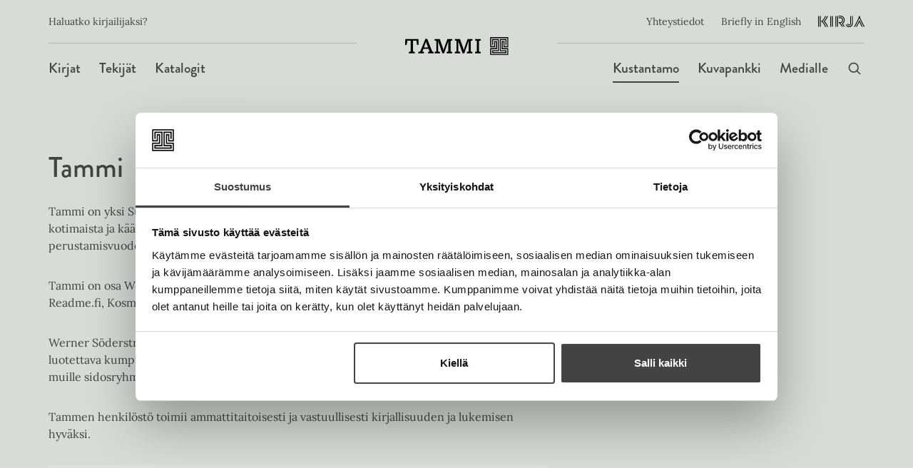

--- FILE ---
content_type: text/html; charset=UTF-8
request_url: https://www.tammi.fi/kustantamo/
body_size: 15888
content:
<!--

       oooooooo   oo         ooo   oooooooo      ooooooooo      oooo       ooooo      oo oo       oooooooo         oooooooo
     ooo      ooo  oo        oo  ooo      ooo    oo       ooo   oo oo     oooooo     ooo ooo     ooo     oooo    ooo      ooo
    ooo        ooo ooo      ooo ooo         oo   oo       ooo   oo ooo    oo ooo     oo   ooo    ooo       ooo  ooo         oo
   ooooooooooooooo  ooo    ooo  ooooooooooooooo  ooooooooooo    oo  oo   ooo ooo    oo     oo    ooo        ooo oooooooooooooo/
    oo               oo    oo   ooo              oo    ooo      oo  ooo  oo  ooo   ooooooooooo   ooo        ooo ooo
     ooo      ooo    ooo  ooo    ooo      ooo    oo      ooo    oo   oo ooo  ooo  ooo       ooo  ooo      oooo   ooo      ooo
       oooooooo       oooooo       ooooooooo     oo       ooo   oo   ooooo   ooo  oo         oo  oooooooooo        ooooooooo

-->
<!doctype html>
<html lang="fi">
<head>
	<meta charset="utf-8">
	<meta name="viewport" content="width=device-width, initial-scale=1.0">
	<script type="text/javascript" data-cookieconsent="ignore">
	window.dataLayer = window.dataLayer || [];

	function gtag() {
		dataLayer.push(arguments);
	}

	gtag("consent", "default", {
		ad_personalization: "denied",
		ad_storage: "denied",
		ad_user_data: "denied",
		analytics_storage: "denied",
		functionality_storage: "denied",
		personalization_storage: "denied",
		security_storage: "granted",
		wait_for_update: 500,
	});
	gtag("set", "ads_data_redaction", true);
	</script>
	<link rel="preconnect" href="https://consentcdn.cookiebot.com">
	<script type="text/javascript"
		id="Cookiebot"
		src="https://consent.cookiebot.com/uc.js"
		data-implementation="wp"
		data-cbid="fff7228d-482f-4c81-a728-59ada26899f8"
						data-culture="FI"
				data-blockingmode="auto"
	></script>
<meta name='robots' content='index, follow, max-image-preview:large, max-snippet:-1, max-video-preview:-1' />
	<style>img:is([sizes="auto" i], [sizes^="auto," i]) { contain-intrinsic-size: 3000px 1500px }</style>
	
	<!-- This site is optimized with the Yoast SEO plugin v26.7 - https://yoast.com/wordpress/plugins/seo/ -->
	<title>Kustantamo - Tammi</title>
	<link rel="canonical" href="https://www.tammi.fi/kustantamo/" />
	<meta property="og:locale" content="fi_FI" />
	<meta property="og:type" content="article" />
	<meta property="og:title" content="Kustantamo - Tammi" />
	<meta property="og:url" content="https://www.tammi.fi/kustantamo/" />
	<meta property="og:site_name" content="Tammi" />
	<meta property="article:modified_time" content="2024-11-06T09:47:53+00:00" />
	<meta property="og:image" content="https://www.tammi.fi/wp-content/uploads/sites/3/2024/10/Placeholder-tammi100.jpg" />
	<meta property="og:image:width" content="901" />
	<meta property="og:image:height" content="1201" />
	<meta property="og:image:type" content="image/jpeg" />
	<meta name="twitter:card" content="summary_large_image" />
	<meta name="twitter:label1" content="Est. reading time" />
	<meta name="twitter:data1" content="1 minuutti" />
	<script type="application/ld+json" class="yoast-schema-graph">{"@context":"https://schema.org","@graph":[{"@type":"WebPage","@id":"https://www.tammi.fi/kustantamo/","url":"https://www.tammi.fi/kustantamo/","name":"Kustantamo - Tammi","isPartOf":{"@id":"https://www.tammi.fi/#website"},"datePublished":"2024-07-30T10:54:47+00:00","dateModified":"2024-11-06T09:47:53+00:00","inLanguage":"fi","potentialAction":[{"@type":"ReadAction","target":["https://www.tammi.fi/kustantamo/"]}]},{"@type":"WebSite","@id":"https://www.tammi.fi/#website","url":"https://www.tammi.fi/","name":"Tammi","description":"","potentialAction":[{"@type":"SearchAction","target":{"@type":"EntryPoint","urlTemplate":"https://www.tammi.fi/?s={search_term_string}"},"query-input":{"@type":"PropertyValueSpecification","valueRequired":true,"valueName":"search_term_string"}}],"inLanguage":"fi"}]}</script>
	<!-- / Yoast SEO plugin. -->


<link rel='dns-prefetch' href='//www.tammi.fi' />
<link rel='stylesheet' id='wp-block-library-css' href='https://www.tammi.fi/wp-includes/css/dist/block-library/style.min.css?ver=6.8.3' type='text/css' media='all' />
<style id='scb-columns-style-inline-css' type='text/css'>
:root{--scb-columns-gap: 1rem;--scb-columns-auto-min: 250px}.scb-columns{display:grid;grid-template-columns:repeat(auto-fit, minmax(var(--scb-columns-auto-min), 1fr));gap:var(--scb-columns-gap)}.scb-columns.has-columns-1{grid-template-columns:repeat(1, minmax(0, 1fr))}@media(min-width: 782px){.scb-columns.has-columns-2{grid-template-columns:repeat(2, minmax(0, 1fr))}}@media(min-width: 960px){.scb-columns.has-columns-2.has-2-column-layout--66-33{grid-template-columns:repeat(3, minmax(0, 1fr))}.scb-columns.has-columns-2.has-2-column-layout--66-33>:nth-child(1){grid-column:1/3;max-width:700px}.scb-columns.has-columns-2.has-2-column-layout--66-33>:nth-child(2){grid-column:3}}@media(min-width: 960px){.scb-columns.has-columns-2.has-2-column-layout--33-66{grid-template-columns:repeat(3, minmax(0, 1fr))}.scb-columns.has-columns-2.has-2-column-layout--33-66>:nth-child(1){grid-column:1}.scb-columns.has-columns-2.has-2-column-layout--33-66>:nth-child(2){grid-column:2/4;max-width:700px;margin-left:auto;width:100%}}@media(min-width: 782px){.scb-columns.has-columns-3{grid-template-columns:repeat(3, minmax(0, 1fr))}}@media(min-width: 782px){.scb-columns.has-columns-4{grid-template-columns:repeat(2, minmax(0, 1fr))}}@media(min-width: 960px){.scb-columns.has-columns-4{grid-template-columns:repeat(4, minmax(0, 1fr))}}@media(max-width: 600px){.scb-columns.has-mobile-behavior--stacked-reverse{display:flex;flex-direction:column-reverse}}.scb-columns.are-vertically-aligned-top{align-items:flex-start}.scb-columns.are-vertically-aligned-center{align-items:center}.scb-columns.are-vertically-aligned-bottom{align-items:flex-end}

</style>
<style id='scb-column-style-inline-css' type='text/css'>
.scb-column{position:relative}

</style>
<style id='scb-group-style-inline-css' type='text/css'>
.scb-group{position:relative}.scb-group.has-background{padding-top:1rem;padding-bottom:1rem;padding-left:1rem;padding-right:1rem}

</style>
<style id='evermade-accordion-style-inline-css' type='text/css'>


</style>
<style id='evermade-accordion-item-style-inline-css' type='text/css'>
.em-block-accordion-item{border-bottom-color:#eee;border-bottom-style:solid;border-bottom-width:1px;position:relative}.em-block-accordion-item__title-wrapper{position:relative}.em-block-accordion-item__title{background:rgba(0,0,0,0);border:none;cursor:pointer;padding-bottom:2rem;padding-left:4rem;padding-right:1rem;padding-top:2rem;position:relative;text-align:left;width:100%}.em-block-accordion-item__title:focus-visible{outline:4px solid}.em-block-accordion-item__icon{position:absolute;left:0;top:50%;transform:translateY(-50%)}.em-block-accordion-item__icon::after{content:"+";font-size:2rem;font-weight:400}.em-block-accordion-item__content{height:0;padding-bottom:0;padding-top:0;visibility:hidden;overflow:hidden;padding-left:1rem;padding-right:1rem;transition:padding .25s ease-out}@media(prefers-reduced-motion){.em-block-accordion-item__content{transition:none !important}}@media print{.em-block-accordion-item__content{height:auto;padding-bottom:2.5rem;padding-top:.5rem;visibility:visible}}.em-block-accordion-item.is-open .em-block-accordion-item__icon::after,.em-block-accordion-item.is-selected .em-block-accordion-item__icon::after,.em-block-accordion-item.has-child-selected .em-block-accordion-item__icon::after{content:"–"}.em-block-accordion-item.is-open .em-block-accordion-item__content,.em-block-accordion-item.is-selected .em-block-accordion-item__content,.em-block-accordion-item.has-child-selected .em-block-accordion-item__content{height:auto;padding-bottom:2.5rem;padding-top:.5rem;visibility:visible}

</style>
<style id='evermade-article-card-style-inline-css' type='text/css'>
.em-block-article-card{background-color:#fff;border:solid 1px #eee;position:relative;width:100%}.em-block-article-card,.em-block-article-card__link{display:flex;flex-flow:column nowrap;min-height:100%}.em-block-article-card__link{flex-grow:1}.em-block-article-card__title{margin-bottom:1rem}.em-block-article-card__content{color:#000;padding-bottom:1rem;padding-left:2rem;padding-right:2rem;padding-top:2rem}

</style>
<link rel='stylesheet' id='evermade-article-feed-style-css' href='https://www.tammi.fi/wp-content/plugins/wsoy-blocks/build/blocks/article-feed/style-index.css?ver=hash-cdfcaf897289e11fccadbec43b866849' type='text/css' media='all' />
<style id='evermade-banner-style-inline-css' type='text/css'>
.em-block-banner{padding-top:2rem;padding-bottom:2rem}.em-block-banner__image{display:block;margin:0 auto}

</style>
<style id='evermade-book-card-style-inline-css' type='text/css'>
.em-block-book-card{background-color:rgba(0,0,0,0);position:relative;width:100%}.em-block-book-card,.em-block-book-card__link{display:flex;flex-flow:column nowrap;min-height:100%;text-decoration:none}.em-block-book-card__link{flex-grow:1}.em-block-book-card__image{position:relative}.em-block-book-card__image img{width:100%}.em-block-book-card__date{position:absolute;top:4px;right:4px;background-color:#000;color:#fff;padding:.25rem .5rem;border-radius:4px;font-weight:bold;font-size:12px;text-transform:capitalize}.em-block-book-card__title{margin-bottom:1rem;color:#000}.em-block-book-card__author{color:#000}.em-block-book-card__tag{width:fit-content;box-shadow:-3px 3px 2px 0 rgba(0,0,0,.4);margin-left:5px;position:absolute;bottom:calc(100% - 1px);left:0;z-index:-1}.em-block-book-card__tag-inner-wrapper{background-color:#000;color:#fff;padding:6px 10px 5px 10px;font-weight:bold;font-size:13px;clip-path:polygon(33% 0, 50% 10%, 67% 0, 83% 10%, 100% 0, 100% 100%, 0 100%, 0 0, 17% 10%)}.em-block-book-card__content{display:flex;flex-flow:column nowrap;padding-top:1rem}

</style>
<link rel='stylesheet' id='evermade-book-feed-style-css' href='https://www.tammi.fi/wp-content/plugins/wsoy-blocks/build/blocks/book-feed/style-index.css?ver=hash-788c0da9aa671898b4b3f3be3d331033' type='text/css' media='all' />
<style id='evermade-card-grid-style-inline-css' type='text/css'>
.em-block-card-grid{display:grid;gap:3rem;grid-template-columns:1fr 1fr}@media(min-width: 782px){.em-block-card-grid.has-columns-2{grid-template-columns:repeat(2, 1fr)}}@media(min-width: 782px){.em-block-card-grid.has-columns-3{grid-template-columns:repeat(3, 1fr)}}@media(min-width: 782px){.em-block-card-grid.has-columns-4{grid-template-columns:repeat(2, 1fr)}}@media(min-width: 960px){.em-block-card-grid.has-columns-4{grid-template-columns:repeat(4, 1fr)}}

</style>
<style id='evermade-contact-card-style-inline-css' type='text/css'>
.em-block-contact-card{background-color:rgba(0,0,0,0)}.em-block-contact-card__wrapper{display:flex;flex-flow:column nowrap;min-height:100%;position:relative;width:100%}.em-block-contact-card__image{overflow:hidden;position:relative}.em-block-contact-card__image img{height:auto;width:auto}.em-block-contact-card__title{margin-bottom:0}.em-block-contact-card__job-title{margin-bottom:0}.em-block-contact-card__contact-details{margin-top:2rem;font-style:normal}.em-block-contact-card__contact-details span{display:block}.em-block-contact-card__email{text-overflow:ellipsis;overflow:hidden;white-space:nowrap}.em-block-contact-card__email a:focus-visible,.em-block-contact-card__phone a:focus-visible{outline:none}.em-block-contact-card__email:focus-within,.em-block-contact-card__phone:focus-within{outline:2px solid}.em-block-contact-card__socials{margin-top:2rem}.em-block-contact-card__socials ul{list-style-type:none;padding:0;margin-left:-5px}.em-block-contact-card__socials ul li{display:inline}.em-block-contact-card__socials ul li a{display:inline-block;font-size:0;padding:5px}.em-block-contact-card__socials ul li a svg{width:16px;height:16px}.em-block-contact-card__content{color:#000;display:flex;flex-flow:column nowrap;flex-grow:1;justify-content:flex-start}

</style>
<style id='evermade-contributor-card-style-inline-css' type='text/css'>
.em-block-author-card{background-color:rgba(0,0,0,0);position:relative;width:100%}.em-block-author-card,.em-block-author-card__link{display:flex;flex-direction:column;min-height:100%}.em-block-author-card__link{position:relative;flex-grow:1}.em-block-author-card__image{position:relative;max-height:400px;min-height:200px;height:100%;aspect-ratio:3/4}.em-block-author-card__image img{height:100%;width:100%;object-fit:cover}.em-block-author-card__title{margin-bottom:1rem}.em-block-author-card__content{color:#000;padding-bottom:1.25rem;padding-left:1rem;padding-right:1rem;padding-top:1.25rem}

</style>
<link rel='stylesheet' id='evermade-contributor-feed-style-css' href='https://www.tammi.fi/wp-content/plugins/wsoy-blocks/build/blocks/contributor-feed/style-index.css?ver=hash-d1b3b9e3f147cc1baf0dc64edae6e396' type='text/css' media='all' />
<style id='evermade-custom-card-style-inline-css' type='text/css'>
.em-block-custom-card{--custom-card-border-color: #C7C7C7;--custom-card-border-radius: 2px;--custom-card-font-size-title: 1.125rem;--custom-card-font-size-description: 1rem;--custom-card-color-title: var(--color-heading);--custom-card-color-description: var(--color-text);--custom-card-aspect-ratio-media: 16 / 9;position:relative;display:flex;flex-flow:column nowrap;flex-grow:1;width:100%;max-width:var(--align-narrow);border-radius:var(--custom-card-border-radius);overflow:hidden}.em-block-custom-card:not(.has-background){border:1px solid var(--custom-card-border-color);overflow:visible}.em-block-custom-card:not(.has-background) .em-block-custom-card__media{margin-inline:-1px;margin-top:-1px;border-top-left-radius:var(--custom-card-border-radius);border-top-right-radius:var(--custom-card-border-radius)}.em-block-custom-card__link{position:absolute;top:0;left:0;right:0;bottom:0;height:100%;width:100%;z-index:10;cursor:pointer;outline-offset:-4px}.em-block-custom-card__link:hover~.em-block-custom-card__content .em-block-custom-card__icon{transform:translateX(0.25rem)}.em-block-custom-card__content{color:#000;display:flex;flex-flow:column nowrap;flex-grow:1;gap:1.5rem;padding:1.5rem}.em-block-custom-card__content>*{margin:0}.em-block-custom-card__title{color:var(--custom-card-color-title);word-wrap:break-word;word-break:break-word;hyphens:auto;font-size:var(--custom-card-font-size-title)}.em-block-custom-card__description{color:var(--custom-card-color-description);font-size:var(--custom-card-font-size-description);flex-grow:1}.em-block-custom-card__description a{position:relative;z-index:100}.em-block-custom-card__media{position:relative;overflow:hidden;aspect-ratio:var(--custom-card-aspect-ratio-media)}.em-block-custom-card__media img{position:absolute;top:0;left:0;right:0;bottom:0;width:100%;height:100%;object-fit:cover;line-height:0}.em-block-custom-card__icon{position:relative;width:1.5rem;height:1.5rem;background-repeat:no-repeat;background-position:bottom;transition:all .25s cubic-bezier(0.19, 1, 0.22, 1)}.em-block-custom-card__icon--url{background-image:url("data:image/svg+xml,<svg xmlns=\"http://www.w3.org/2000/svg\" fill=\"none\" viewBox=\"0 0 24 24\"><path fill=\"%23000\" fill-rule=\"evenodd\" d=\"M3.86 10.8h15v2h-15v-2Z\" clip-rule=\"evenodd\"/><path fill=\"%23000\" fill-rule=\"evenodd\" d=\"m11.86 3.38 8.42 8.41-8.42 8.42-1.41-1.42 7-7-7-7 1.41-1.4Z\" clip-rule=\"evenodd\"/></svg>")}.em-block-custom-card__icon--download{rotate:90deg}.em-block-custom-card__icon--external{rotate:-45deg}.has-dark-background-color .em-block-custom-card__icon--url{background-image:url("data:image/svg+xml,<svg xmlns=\"http://www.w3.org/2000/svg\" fill=\"none\" viewBox=\"0 0 24 24\"><path fill=\"%23FFF\" fill-rule=\"evenodd\" d=\"M3.86 10.8h15v2h-15v-2Z\" clip-rule=\"evenodd\"/><path fill=\"%23FFF\" fill-rule=\"evenodd\" d=\"m11.86 3.38 8.42 8.41-8.42 8.42-1.41-1.42 7-7-7-7 1.41-1.4Z\" clip-rule=\"evenodd\"/></svg>")}

</style>
<style id='evermade-latest-articles-grid-style-inline-css' type='text/css'>
.em-block-latest-articles-grid{display:grid;gap:3rem;grid-template-columns:1fr}@media(min-width: 782px){.em-block-latest-articles-grid.has-columns-2{grid-template-columns:repeat(2, 1fr)}}@media(min-width: 782px){.em-block-latest-articles-grid.has-columns-3{grid-template-columns:repeat(3, 1fr)}}@media(min-width: 782px){.em-block-latest-articles-grid.has-columns-4{grid-template-columns:repeat(2, 1fr)}}@media(min-width: 960px){.em-block-latest-articles-grid.has-columns-4{grid-template-columns:repeat(4, 1fr)}}

</style>
<style id='evermade-media-book-style-inline-css' type='text/css'>
.em-block-media-book{display:grid;grid-template-columns:1fr 1fr;gap:2rem;align-items:center}

</style>
<link rel='stylesheet' id='evermade-mediabank-feed-style-css' href='https://www.tammi.fi/wp-content/plugins/wsoy-blocks/build/blocks/mediabank-feed/style-index.css?ver=hash-31af00c35a1bd9a57afb0969e4496a72' type='text/css' media='all' />
<style id='filebird-block-filebird-gallery-style-inline-css' type='text/css'>
ul.filebird-block-filebird-gallery{margin:auto!important;padding:0!important;width:100%}ul.filebird-block-filebird-gallery.layout-grid{display:grid;grid-gap:20px;align-items:stretch;grid-template-columns:repeat(var(--columns),1fr);justify-items:stretch}ul.filebird-block-filebird-gallery.layout-grid li img{border:1px solid #ccc;box-shadow:2px 2px 6px 0 rgba(0,0,0,.3);height:100%;max-width:100%;-o-object-fit:cover;object-fit:cover;width:100%}ul.filebird-block-filebird-gallery.layout-masonry{-moz-column-count:var(--columns);-moz-column-gap:var(--space);column-gap:var(--space);-moz-column-width:var(--min-width);columns:var(--min-width) var(--columns);display:block;overflow:auto}ul.filebird-block-filebird-gallery.layout-masonry li{margin-bottom:var(--space)}ul.filebird-block-filebird-gallery li{list-style:none}ul.filebird-block-filebird-gallery li figure{height:100%;margin:0;padding:0;position:relative;width:100%}ul.filebird-block-filebird-gallery li figure figcaption{background:linear-gradient(0deg,rgba(0,0,0,.7),rgba(0,0,0,.3) 70%,transparent);bottom:0;box-sizing:border-box;color:#fff;font-size:.8em;margin:0;max-height:100%;overflow:auto;padding:3em .77em .7em;position:absolute;text-align:center;width:100%;z-index:2}ul.filebird-block-filebird-gallery li figure figcaption a{color:inherit}.fb-block-hover-animation-zoomIn figure{overflow:hidden}.fb-block-hover-animation-zoomIn figure img{transform:scale(1);transition:.3s ease-in-out}.fb-block-hover-animation-zoomIn figure:hover img{transform:scale(1.3)}.fb-block-hover-animation-shine figure{overflow:hidden;position:relative}.fb-block-hover-animation-shine figure:before{background:linear-gradient(90deg,hsla(0,0%,100%,0) 0,hsla(0,0%,100%,.3));content:"";display:block;height:100%;left:-75%;position:absolute;top:0;transform:skewX(-25deg);width:50%;z-index:2}.fb-block-hover-animation-shine figure:hover:before{animation:shine .75s}@keyframes shine{to{left:125%}}.fb-block-hover-animation-opacity figure{overflow:hidden}.fb-block-hover-animation-opacity figure img{opacity:1;transition:.3s ease-in-out}.fb-block-hover-animation-opacity figure:hover img{opacity:.5}.fb-block-hover-animation-grayscale figure img{filter:grayscale(100%);transition:.3s ease-in-out}.fb-block-hover-animation-grayscale figure:hover img{filter:grayscale(0)}

</style>
<style id='global-styles-inline-css' type='text/css'>
:root{--wp--preset--aspect-ratio--square: 1;--wp--preset--aspect-ratio--4-3: 4/3;--wp--preset--aspect-ratio--3-4: 3/4;--wp--preset--aspect-ratio--3-2: 3/2;--wp--preset--aspect-ratio--2-3: 2/3;--wp--preset--aspect-ratio--16-9: 16/9;--wp--preset--aspect-ratio--9-16: 9/16;--wp--preset--color--black: #000000;--wp--preset--color--cyan-bluish-gray: #abb8c3;--wp--preset--color--white: #ffffff;--wp--preset--color--pale-pink: #f78da7;--wp--preset--color--vivid-red: #cf2e2e;--wp--preset--color--luminous-vivid-orange: #ff6900;--wp--preset--color--luminous-vivid-amber: #fcb900;--wp--preset--color--light-green-cyan: #7bdcb5;--wp--preset--color--vivid-green-cyan: #00d084;--wp--preset--color--pale-cyan-blue: #8ed1fc;--wp--preset--color--vivid-cyan-blue: #0693e3;--wp--preset--color--vivid-purple: #9b51e0;--wp--preset--gradient--vivid-cyan-blue-to-vivid-purple: linear-gradient(135deg,rgba(6,147,227,1) 0%,rgb(155,81,224) 100%);--wp--preset--gradient--light-green-cyan-to-vivid-green-cyan: linear-gradient(135deg,rgb(122,220,180) 0%,rgb(0,208,130) 100%);--wp--preset--gradient--luminous-vivid-amber-to-luminous-vivid-orange: linear-gradient(135deg,rgba(252,185,0,1) 0%,rgba(255,105,0,1) 100%);--wp--preset--gradient--luminous-vivid-orange-to-vivid-red: linear-gradient(135deg,rgba(255,105,0,1) 0%,rgb(207,46,46) 100%);--wp--preset--gradient--very-light-gray-to-cyan-bluish-gray: linear-gradient(135deg,rgb(238,238,238) 0%,rgb(169,184,195) 100%);--wp--preset--gradient--cool-to-warm-spectrum: linear-gradient(135deg,rgb(74,234,220) 0%,rgb(151,120,209) 20%,rgb(207,42,186) 40%,rgb(238,44,130) 60%,rgb(251,105,98) 80%,rgb(254,248,76) 100%);--wp--preset--gradient--blush-light-purple: linear-gradient(135deg,rgb(255,206,236) 0%,rgb(152,150,240) 100%);--wp--preset--gradient--blush-bordeaux: linear-gradient(135deg,rgb(254,205,165) 0%,rgb(254,45,45) 50%,rgb(107,0,62) 100%);--wp--preset--gradient--luminous-dusk: linear-gradient(135deg,rgb(255,203,112) 0%,rgb(199,81,192) 50%,rgb(65,88,208) 100%);--wp--preset--gradient--pale-ocean: linear-gradient(135deg,rgb(255,245,203) 0%,rgb(182,227,212) 50%,rgb(51,167,181) 100%);--wp--preset--gradient--electric-grass: linear-gradient(135deg,rgb(202,248,128) 0%,rgb(113,206,126) 100%);--wp--preset--gradient--midnight: linear-gradient(135deg,rgb(2,3,129) 0%,rgb(40,116,252) 100%);--wp--preset--font-size--small: 13px;--wp--preset--font-size--medium: 20px;--wp--preset--font-size--large: 36px;--wp--preset--font-size--x-large: 42px;--wp--preset--font-size--xs: var(--font-size-xs);--wp--preset--font-size--sm: var(--font-size-sm);--wp--preset--font-size--md: var(--font-size-md);--wp--preset--font-size--lg: var(--font-size-lg);--wp--preset--font-size--h-1: var(--font-size-h1);--wp--preset--font-size--h-2: var(--font-size-h2);--wp--preset--font-size--h-3: var(--font-size-h3);--wp--preset--font-size--h-4: var(--font-size-h4);--wp--preset--spacing--20: 0.44rem;--wp--preset--spacing--30: 0.67rem;--wp--preset--spacing--40: 1rem;--wp--preset--spacing--50: 1.5rem;--wp--preset--spacing--60: 2.25rem;--wp--preset--spacing--70: 3.38rem;--wp--preset--spacing--80: 5.06rem;--wp--preset--shadow--natural: 6px 6px 9px rgba(0, 0, 0, 0.2);--wp--preset--shadow--deep: 12px 12px 50px rgba(0, 0, 0, 0.4);--wp--preset--shadow--sharp: 6px 6px 0px rgba(0, 0, 0, 0.2);--wp--preset--shadow--outlined: 6px 6px 0px -3px rgba(255, 255, 255, 1), 6px 6px rgba(0, 0, 0, 1);--wp--preset--shadow--crisp: 6px 6px 0px rgba(0, 0, 0, 1);}.wp-block-cover{--wp--preset--color--black: var(--color-black);}:root { --wp--style--global--content-size: var(--align-default);--wp--style--global--wide-size: var(--align-wide); }:where(body) { margin: 0; }.wp-site-blocks > .alignleft { float: left; margin-right: 2em; }.wp-site-blocks > .alignright { float: right; margin-left: 2em; }.wp-site-blocks > .aligncenter { justify-content: center; margin-left: auto; margin-right: auto; }:where(.is-layout-flex){gap: 0.5em;}:where(.is-layout-grid){gap: 0.5em;}.is-layout-flow > .alignleft{float: left;margin-inline-start: 0;margin-inline-end: 2em;}.is-layout-flow > .alignright{float: right;margin-inline-start: 2em;margin-inline-end: 0;}.is-layout-flow > .aligncenter{margin-left: auto !important;margin-right: auto !important;}.is-layout-constrained > .alignleft{float: left;margin-inline-start: 0;margin-inline-end: 2em;}.is-layout-constrained > .alignright{float: right;margin-inline-start: 2em;margin-inline-end: 0;}.is-layout-constrained > .aligncenter{margin-left: auto !important;margin-right: auto !important;}.is-layout-constrained > :where(:not(.alignleft):not(.alignright):not(.alignfull)){max-width: var(--wp--style--global--content-size);margin-left: auto !important;margin-right: auto !important;}.is-layout-constrained > .alignwide{max-width: var(--wp--style--global--wide-size);}body .is-layout-flex{display: flex;}.is-layout-flex{flex-wrap: wrap;align-items: center;}.is-layout-flex > :is(*, div){margin: 0;}body .is-layout-grid{display: grid;}.is-layout-grid > :is(*, div){margin: 0;}body{padding-top: 0px;padding-right: 0px;padding-bottom: 0px;padding-left: 0px;}a:where(:not(.wp-element-button)){text-decoration: underline;}:root :where(.wp-element-button, .wp-block-button__link){background-color: #32373c;border-width: 0;color: #fff;font-family: inherit;font-size: inherit;line-height: inherit;padding: calc(0.667em + 2px) calc(1.333em + 2px);text-decoration: none;}.has-black-color{color: var(--wp--preset--color--black) !important;}.has-cyan-bluish-gray-color{color: var(--wp--preset--color--cyan-bluish-gray) !important;}.has-white-color{color: var(--wp--preset--color--white) !important;}.has-pale-pink-color{color: var(--wp--preset--color--pale-pink) !important;}.has-vivid-red-color{color: var(--wp--preset--color--vivid-red) !important;}.has-luminous-vivid-orange-color{color: var(--wp--preset--color--luminous-vivid-orange) !important;}.has-luminous-vivid-amber-color{color: var(--wp--preset--color--luminous-vivid-amber) !important;}.has-light-green-cyan-color{color: var(--wp--preset--color--light-green-cyan) !important;}.has-vivid-green-cyan-color{color: var(--wp--preset--color--vivid-green-cyan) !important;}.has-pale-cyan-blue-color{color: var(--wp--preset--color--pale-cyan-blue) !important;}.has-vivid-cyan-blue-color{color: var(--wp--preset--color--vivid-cyan-blue) !important;}.has-vivid-purple-color{color: var(--wp--preset--color--vivid-purple) !important;}.has-black-background-color{background-color: var(--wp--preset--color--black) !important;}.has-cyan-bluish-gray-background-color{background-color: var(--wp--preset--color--cyan-bluish-gray) !important;}.has-white-background-color{background-color: var(--wp--preset--color--white) !important;}.has-pale-pink-background-color{background-color: var(--wp--preset--color--pale-pink) !important;}.has-vivid-red-background-color{background-color: var(--wp--preset--color--vivid-red) !important;}.has-luminous-vivid-orange-background-color{background-color: var(--wp--preset--color--luminous-vivid-orange) !important;}.has-luminous-vivid-amber-background-color{background-color: var(--wp--preset--color--luminous-vivid-amber) !important;}.has-light-green-cyan-background-color{background-color: var(--wp--preset--color--light-green-cyan) !important;}.has-vivid-green-cyan-background-color{background-color: var(--wp--preset--color--vivid-green-cyan) !important;}.has-pale-cyan-blue-background-color{background-color: var(--wp--preset--color--pale-cyan-blue) !important;}.has-vivid-cyan-blue-background-color{background-color: var(--wp--preset--color--vivid-cyan-blue) !important;}.has-vivid-purple-background-color{background-color: var(--wp--preset--color--vivid-purple) !important;}.has-black-border-color{border-color: var(--wp--preset--color--black) !important;}.has-cyan-bluish-gray-border-color{border-color: var(--wp--preset--color--cyan-bluish-gray) !important;}.has-white-border-color{border-color: var(--wp--preset--color--white) !important;}.has-pale-pink-border-color{border-color: var(--wp--preset--color--pale-pink) !important;}.has-vivid-red-border-color{border-color: var(--wp--preset--color--vivid-red) !important;}.has-luminous-vivid-orange-border-color{border-color: var(--wp--preset--color--luminous-vivid-orange) !important;}.has-luminous-vivid-amber-border-color{border-color: var(--wp--preset--color--luminous-vivid-amber) !important;}.has-light-green-cyan-border-color{border-color: var(--wp--preset--color--light-green-cyan) !important;}.has-vivid-green-cyan-border-color{border-color: var(--wp--preset--color--vivid-green-cyan) !important;}.has-pale-cyan-blue-border-color{border-color: var(--wp--preset--color--pale-cyan-blue) !important;}.has-vivid-cyan-blue-border-color{border-color: var(--wp--preset--color--vivid-cyan-blue) !important;}.has-vivid-purple-border-color{border-color: var(--wp--preset--color--vivid-purple) !important;}.has-vivid-cyan-blue-to-vivid-purple-gradient-background{background: var(--wp--preset--gradient--vivid-cyan-blue-to-vivid-purple) !important;}.has-light-green-cyan-to-vivid-green-cyan-gradient-background{background: var(--wp--preset--gradient--light-green-cyan-to-vivid-green-cyan) !important;}.has-luminous-vivid-amber-to-luminous-vivid-orange-gradient-background{background: var(--wp--preset--gradient--luminous-vivid-amber-to-luminous-vivid-orange) !important;}.has-luminous-vivid-orange-to-vivid-red-gradient-background{background: var(--wp--preset--gradient--luminous-vivid-orange-to-vivid-red) !important;}.has-very-light-gray-to-cyan-bluish-gray-gradient-background{background: var(--wp--preset--gradient--very-light-gray-to-cyan-bluish-gray) !important;}.has-cool-to-warm-spectrum-gradient-background{background: var(--wp--preset--gradient--cool-to-warm-spectrum) !important;}.has-blush-light-purple-gradient-background{background: var(--wp--preset--gradient--blush-light-purple) !important;}.has-blush-bordeaux-gradient-background{background: var(--wp--preset--gradient--blush-bordeaux) !important;}.has-luminous-dusk-gradient-background{background: var(--wp--preset--gradient--luminous-dusk) !important;}.has-pale-ocean-gradient-background{background: var(--wp--preset--gradient--pale-ocean) !important;}.has-electric-grass-gradient-background{background: var(--wp--preset--gradient--electric-grass) !important;}.has-midnight-gradient-background{background: var(--wp--preset--gradient--midnight) !important;}.has-small-font-size{font-size: var(--wp--preset--font-size--small) !important;}.has-medium-font-size{font-size: var(--wp--preset--font-size--medium) !important;}.has-large-font-size{font-size: var(--wp--preset--font-size--large) !important;}.has-x-large-font-size{font-size: var(--wp--preset--font-size--x-large) !important;}.has-xs-font-size{font-size: var(--wp--preset--font-size--xs) !important;}.has-sm-font-size{font-size: var(--wp--preset--font-size--sm) !important;}.has-md-font-size{font-size: var(--wp--preset--font-size--md) !important;}.has-lg-font-size{font-size: var(--wp--preset--font-size--lg) !important;}.has-h-1-font-size{font-size: var(--wp--preset--font-size--h-1) !important;}.has-h-2-font-size{font-size: var(--wp--preset--font-size--h-2) !important;}.has-h-3-font-size{font-size: var(--wp--preset--font-size--h-3) !important;}.has-h-4-font-size{font-size: var(--wp--preset--font-size--h-4) !important;}.wp-block-cover.has-black-color{color: var(--wp--preset--color--black) !important;}.wp-block-cover.has-black-background-color{background-color: var(--wp--preset--color--black) !important;}.wp-block-cover.has-black-border-color{border-color: var(--wp--preset--color--black) !important;}
:where(.wp-block-post-template.is-layout-flex){gap: 1.25em;}:where(.wp-block-post-template.is-layout-grid){gap: 1.25em;}
:where(.wp-block-columns.is-layout-flex){gap: 2em;}:where(.wp-block-columns.is-layout-grid){gap: 2em;}
:root :where(.wp-block-pullquote){font-size: 1.5em;line-height: 1.6;}
</style>
<link rel='stylesheet' id='em-frontend-css' href='https://www.tammi.fi/wp-content/themes/wsoy/dist/frontend.css?v=470c4acd8dc6176729b4' type='text/css' media='all' />
<link rel='stylesheet' id='em-frontend-tammi-css' href='https://www.tammi.fi/wp-content/themes/tammi/dist/frontend.css?v=470c4acd8dc6176729b4' type='text/css' media='all' />
<script type="text/javascript" id="em-blocks-js-data-js-extra" data-cookieconsent="ignore">
/* <![CDATA[ */
var emBlocksData = {"baseUrl":"https:\/\/www.tammi.fi\/","adminAjaxUrl":"https:\/\/www.tammi.fi\/wp-admin\/admin-ajax.php","currentLangSlug":"en"};
/* ]]> */
</script>
<script type="text/javascript" id="em-datalayer-js-after" data-cookieconsent="ignore">
/* <![CDATA[ */
   window.dataLayer = window.dataLayer || [];   window.dataLayer.push( {"wsoy_,page":{"language":"fi","contentGroup":"Page","path":"/kustantamo/","url":"https://www.tammi.fi/kustantamo/","title":"Kustantamo","publishDate":"2024-07-30","publishDateTime":"2024-07-30T10:54:47+00:00"},"wsoy_,user":{"id":false,"type":"public"}} );
/* ]]> */
</script>
<script type="text/javascript" src="https://www.tammi.fi/wp-includes/js/dist/vendor/wp-polyfill.min.js?ver=3.15.0" id="wp-polyfill-js" data-cookieconsent="ignore"></script>
<script type="text/javascript" id="em-frontend-js-extra" data-cookieconsent="ignore">
/* <![CDATA[ */
var emAuthorBooks = {"text":{"loadingMoreText":"Ladataan tuloksia\u2026","loadMore":"N\u00e4yt\u00e4 lis\u00e4\u00e4","new":"Uutuus"}};
var emContributorData = {"texts":{"nextItem":"Seuraava kuva","prevItem":"Edellinen kuva","skipList":"Ohita kuvat"}};
var emHeaderConfig = {"text":{"expandChildMenuText":"Alavalikko"}};
var emInlineModalConfig = {"text":{"close":"Sulje ikkuna"}};
var emSearchConfig = {"ajax_url":"https:\/\/www.tammi.fi\/wp-admin\/admin-ajax.php","action":"wsoy_search","language":"fi","minLength":"3","text":{"noResults":"Valitettavasti emme l\u00f6yt\u00e4neet tuloksia.","readMore":"Lue lis\u00e4\u00e4","loading":"Ladataan tuloksia\u2026","resultsDescription":"Haku tulokset n\u00e4ytet\u00e4\u00e4n alhaalla"}};
/* ]]> */
</script>
<script type="text/javascript" src="https://www.tammi.fi/wp-content/themes/wsoy/dist/frontend.js?v=ec48457abb72adea2a49" id="em-frontend-js" data-cookieconsent="ignore"></script>
<script type="text/javascript" src="https://www.tammi.fi/wp-content/themes/tammi/dist/frontend.js?v=ec48457abb72adea2a49" id="em-frontend-tammi-js" data-cookieconsent="ignore"></script>
<link rel="https://api.w.org/" href="https://www.tammi.fi/wp-json/" /><link rel="alternate" title="JSON" type="application/json" href="https://www.tammi.fi/wp-json/wp/v2/pages/19" /><link rel="EditURI" type="application/rsd+xml" title="RSD" href="https://www.tammi.fi/xmlrpc.php?rsd" />
<meta name="generator" content="WordPress 6.8.3" />
<link rel='shortlink' href='https://www.tammi.fi/?p=19' />
<link rel="alternate" title="oEmbed (JSON)" type="application/json+oembed" href="https://www.tammi.fi/wp-json/oembed/1.0/embed?url=https%3A%2F%2Fwww.tammi.fi%2Fkustantamo%2F" />
<link rel="alternate" title="oEmbed (XML)" type="text/xml+oembed" href="https://www.tammi.fi/wp-json/oembed/1.0/embed?url=https%3A%2F%2Fwww.tammi.fi%2Fkustantamo%2F&#038;format=xml" />
	<link rel="icon" type="image/png" href="https://www.tammi.fi/wp-content/themes/tammi/assets/favicon/favicon-96x96.png" sizes="96x96" />
	<link rel="icon" type="image/svg+xml" href="https://www.tammi.fi/wp-content/themes/tammi/assets/favicon/favicon.svg" />
	<link rel="shortcut icon" href="https://www.tammi.fi/wp-content/themes/tammi/assets/favicon/favicon.ico" />
	<link rel="apple-touch-icon" sizes="180x180" href="https://www.tammi.fi/wp-content/themes/tammi/assets/favicon/apple-touch-icon.png" />
	<meta name="apple-mobile-web-app-title" content="Tammi" />
	<link rel="manifest" href="https://www.tammi.fi/wp-content/themes/tammi/assets/favicon/site.webmanifest" />
		<link rel="icon" type="image/png" href="https://www.tammi.fi/wp-content/themes/tammi/assets/favicon/favicon-96x96.png" sizes="96x96" />
	<link rel="icon" type="image/svg+xml" href="https://www.tammi.fi/wp-content/themes/tammi/assets/favicon/favicon.svg" />
	<link rel="shortcut icon" href="https://www.tammi.fi/wp-content/themes/tammi/assets/favicon/favicon.ico" />
	<link rel="apple-touch-icon" sizes="180x180" href="https://www.tammi.fi/wp-content/themes/tammi/assets/favicon/apple-touch-icon.png" />
	<meta name="apple-mobile-web-app-title" content="WSOY" />
	<link rel="manifest" href="https://www.tammi.fi/wp-content/themes/tammi/assets/favicon/site.webmanifest" />
	<!-- Google Tag Manager -->
<script>(function(w,d,s,l,i){w[l]=w[l]||[];w[l].push({'gtm.start':
new Date().getTime(),event:'gtm.js'});var f=d.getElementsByTagName(s)[0],
j=d.createElement(s),dl=l!='dataLayer'?'&l='+l:'';j.async=true;j.src=
'https://www.googletagmanager.com/gtm.js?id='+i+dl;f.parentNode.insertBefore(j,f);
})(window,document,'script','dataLayer','GTM-K9X6VF4P');</script>
<!-- End Google Tag Manager --></head>

<body class="wp-singular page-template-default page page-id-19 wp-embed-responsive wp-theme-wsoy wp-child-theme-tammi has-first-block-scb-columns has-last-block-scb-columns has-secondary-nav">

<!-- Google Tag Manager (noscript) -->
<noscript><iframe src="https://www.googletagmanager.com/ns.html?id=GTM-K9X6VF4P"
height="0" width="0" style="display:none;visibility:hidden"></iframe></noscript>
<!-- End Google Tag Manager (noscript) --><a href="#site-content" class="screen-reader-text skip-to-content">Hyppää sisältöön</a>
 <header class="site-header js-header"> <div class="site-header__bar"> <div class="site-header__container"> <div class="site-header__col site-header__col--1"> <div class="site-header__secondary-bar"> <nav class="site-header__secondary-navigation" aria-labelledby="secondary-menu-label-col-1"> <h2 id="secondary-menu-label-col-1" class="screen-reader-text">Toissijainen</h2> <div class="header-menu-desktop-secondary"><ul id="menu-header-secondary-navigation-column-one" class="header-menu-desktop-secondary__list js-desktop-menu"><li id="menu-item-35" class="menu-item menu-item-type-post_type menu-item-object-page menu-item-35"><a href="https://www.tammi.fi/haluatko-kirjailijaksi/">Haluatko kirjailijaksi?</a></li></ul></div> </nav> </div> <div class="site-header__primary-bar"> <div class="navigation-bar"> <nav class="navigation-bar__menu" aria-labelledby="header-menu-label"> <h2 id="header-menu-label" class="screen-reader-text">Päävalikko</h2> <div class="header-menu-desktop"><ul id="menu-header-primary-navigation-column-one" class="header-menu-desktop__list js-desktop-menu"><li id="menu-item-25" class="menu-item menu-item-type-post_type menu-item-object-page menu-item-25"><a href="https://www.tammi.fi/kirjat/">Kirjat</a></li><li id="menu-item-27" class="menu-item menu-item-type-post_type menu-item-object-page menu-item-27"><a href="https://www.tammi.fi/tekijat/">Tekijät</a></li><li id="menu-item-26" class="menu-item menu-item-type-post_type menu-item-object-page menu-item-26"><a href="https://www.tammi.fi/katalogit/">Katalogit</a></li></ul></div> </nav> <div class="navigation-bar__tools"> <div class="navigation-bar__search-toggle navigation-bar__search-toggle--mobile"> <button aria-label="Hae" aria-expanded="false" aria-controls="site-search-modal" class="search-toggle js-search-open"> <svg width="24" height="24" viewBox="0 0 24 24" fill="none" xmlns="http://www.w3.org/2000/svg"><path fill-rule="evenodd" clip-rule="evenodd" d="M10.5 4C6.91015 4 4 6.91015 4 10.5C4 14.0899 6.91015 17 10.5 17C14.0899 17 17 14.0899 17 10.5C17 6.91015 14.0899 4 10.5 4ZM2 10.5C2 5.80558 5.80558 2 10.5 2C15.1944 2 19 5.80558 19 10.5C19 15.1944 15.1944 19 10.5 19C5.80558 19 2 15.1944 2 10.5Z" fill="black"/><path fill-rule="evenodd" clip-rule="evenodd" d="M16 14.5858L22.4142 21L21 22.4142L14.5858 16L16 14.5858Z" fill="black"/></svg> </button> </div> </div> </div> </div> </div> <div class="site-header__logo"> <a href="https://www.tammi.fi" class="logo logo--header" title="Tammi"> <img width="400" height="70" src="https://www.tammi.fi/wp-content/uploads/sites/3/2024/07/Tammi.svg" class="attachment-medium size-medium" alt="" decoding="async" /> </a> </div> <div class="site-header__col site-header__col--2"> <div class="site-header__secondary-bar"> <nav class="site-header__secondary-navigation" aria-labelledby="secondary-menu-label-col-2"> <h2 id="secondary-menu-label-col-2" class="screen-reader-text">Toissijainen</h2> <div class="header-menu-desktop-secondary"><ul id="menu-header-secondary-navigation-column-two" class="header-menu-desktop-secondary__list js-desktop-menu"><li id="menu-item-36" class="menu-item menu-item-type-post_type menu-item-object-page menu-item-36"><a href="https://www.tammi.fi/yhteystiedot/">Yhteystiedot</a></li><li id="menu-item-37" class="menu-item menu-item-type-post_type menu-item-object-page menu-item-37"><a href="https://www.tammi.fi/briefly-in-english/">Briefly in English</a></li><li id="menu-item-43" class="menu-item menu-item-type-custom menu-item-object-custom menu-item-43 menu-item-logo"><a href="https://kirja.fi/"><span class='screen-reader-text'>Kirja</span><img width="300" height="74" src="https://www.tammi.fi/wp-content/uploads/sites/3/2024/07/Logo-Kirja.fi_.svg" class="attachment-thumbnail size-thumbnail" alt="" decoding="async" /></a></li></ul></div> </nav> </div> <div class="site-header__primary-bar"> <div class="navigation-bar"> <nav class="navigation-bar__menu" aria-labelledby="header-menu-label"> <h2 id="header-menu-label" class="screen-reader-text">Päävalikko</h2> <div class="header-menu-desktop"><ul id="menu-header-primary-navigation-column-two" class="header-menu-desktop__list js-desktop-menu"><li id="menu-item-28" class="menu-item menu-item-type-post_type menu-item-object-page current-menu-item page_item page-item-19 current_page_item menu-item-28"><a href="https://www.tammi.fi/kustantamo/" aria-current="page">Kustantamo</a></li><li id="menu-item-33" class="menu-item menu-item-type-post_type menu-item-object-page menu-item-33"><a href="https://www.tammi.fi/kuvapankki/">Kuvapankki</a></li><li id="menu-item-34" class="menu-item menu-item-type-post_type menu-item-object-page menu-item-34"><a href="https://www.tammi.fi/medialle/">Medialle</a></li></ul></div> </nav> <div class="navigation-bar__tools"> <div class="navigation-bar__search-toggle navigation-bar__search-toggle--desktop"> <button aria-label="Hae" aria-expanded="false" aria-controls="site-search-modal" class="search-toggle js-search-open"> <svg width="24" height="24" viewBox="0 0 24 24" fill="none" xmlns="http://www.w3.org/2000/svg"><path fill-rule="evenodd" clip-rule="evenodd" d="M10.5 4C6.91015 4 4 6.91015 4 10.5C4 14.0899 6.91015 17 10.5 17C14.0899 17 17 14.0899 17 10.5C17 6.91015 14.0899 4 10.5 4ZM2 10.5C2 5.80558 5.80558 2 10.5 2C15.1944 2 19 5.80558 19 10.5C19 15.1944 15.1944 19 10.5 19C5.80558 19 2 15.1944 2 10.5Z" fill="black"/><path fill-rule="evenodd" clip-rule="evenodd" d="M16 14.5858L22.4142 21L21 22.4142L14.5858 16L16 14.5858Z" fill="black"/></svg> </button> </div> <div class="navigation-bar__menu-toggle"> <button aria-label="Avaa tai sulje valikko" class="menu-toggle js-mobile-menu-toggle"> <span class="menu-toggle__icon"> <span></span> <span></span> <span></span> </span> </button> </div> </div> </div> </div> </div> </div> </div> </header> <main id="site-content" class="site-content">

		<article class="block-root">
		
<div class="wp-block-scb-columns scb-columns has-2-column-layout--66-33 has-mobile-behavior--stacked are-vertically-aligned-undefined has-columns-2">
<div class="wp-block-scb-column scb-column">
<h2 class="wp-block-heading">Tammi</h2>



<p>Tammi on yksi&nbsp;Suomen suurimmista&nbsp;kirjankustantajista. Se on julkaissut korkeatasoista kotimaista ja käännettyä kauno- ja tietokirjallisuutta lapsille, nuorille ja aikuisille perustamisvuodestaan 1943 lähtien.</p>



<p>Tammi on osa Werner Söderström Osakeyhtiötä, johon kuuluu myös WSOY, Johnny Kniga, Readme.fi, Kosmos, Bazar, Docendo ja Crime Time.</p>



<p>Werner Söderström Osakeyhtiön toimitusjohtaja on Timo Julkunen. Tammelle tärkeää on olla luotettava kumppani kirjailijoille, kirjantekijöille, suomentajille, kuvittajille, jälleenmyyjille ja muille sidosryhmille.&nbsp;</p>



<p>Tammen henkilöstö toimii ammattitaitoisesti ja vastuullisesti kirjallisuuden ja lukemisen hyväksi.&nbsp;</p>



<div class="wp-block-scb-group scb-group  has-color-scheme-secondary-light has-color-scheme"><div class="scb-group__inner-container">
<h2 class="wp-block-heading has-h-4-font-size">Katso myös</h2>



<div class="wp-block-buttons  mt-md is-vertical is-content-justification-left is-layout-flex wp-container-core-buttons-is-layout-c0ca7d81 wp-block-buttons-is-layout-flex">
<div class="wp-block-button is-style-text-arrow"><a class="wp-block-button__link wp-element-button" href="https://www.tammi.fi/yhteystiedot/">Yhteystiedot</a></div>



<div class="wp-block-button is-style-text-arrow"><a class="wp-block-button__link wp-element-button" href="https://www.tammi.fi/haluatko-kirjailijaksi/">Haluatko kirjailijaksi?</a></div>



<div class="wp-block-button is-style-text-arrow"><a class="wp-block-button__link wp-element-button" href="https://rekrytointi.wernersoderstrom.fi/" target="_blank" rel="noreferrer noopener">Avoimet työpaikat</a></div>



<div class="wp-block-button is-style-text-external"><a class="wp-block-button__link wp-element-button" href="https://bonnierbooks.com/sustainability/" target="_blank" rel="noreferrer noopener">Vastuullisuus</a></div>



<div class="wp-block-button is-style-text-external"><a class="wp-block-button__link wp-element-button" href="https://www.bonnierrights.fi/" target="_blank" rel="noreferrer noopener">Bonnier Rights</a></div>
</div>
</div></div>
</div>
</div>
	</article>

</main>

 <footer class="site-footer"> <div class="site-footer__container"> <div class="site-footer__columns"> <div class="site-footer__column"> <div class="site-footer__logo"> <a href="https://www.tammi.fi" class="logo logo--footer" title="Tammi"> <img width="400" height="400" src="https://www.tammi.fi/wp-content/uploads/sites/3/2024/07/Tammi-merkki.svg" class="attachment-medium size-medium" alt="" decoding="async" loading="lazy" /> </a> </div> </div> <div class="site-footer__column"> <div class="site-footer__info"> <div class="site-footer__info-columns"> <div class="site-footer__info-column"> <h2 class="site-footer__info-heading">Käyntiosoite</h2> <address> <p>Lönnrotinkatu 18 A<br />00120 Helsinki</p> </address> </div> <div class="site-footer__info-column"> <h2 class="site-footer__info-heading">Postiosoite</h2> <address> <p>PL 1259<br />00101 Helsinki</p> </address> </div> <div class="site-footer__info-column"> <h2 class="site-footer__info-heading">Puhelinvaihde</h2> <a href="tel:010%205060%20300" class="site-footer__tel">010 5060 300</a> </div> </div> <div class="site-footer__social-media"> <div class="social-media-links "> <ul class="social-media-links__list"> <li> <a href="https://www.instagram.com/tammikirjat/" target="_blank" aria-label="Vieraile sosiaalisessa mediassa instagram"> <svg width="16" height="17" viewBox="0 0 16 17" fill="none" xmlns="http://www.w3.org/2000/svg"><g clip-path="url(#clip0_7066_9972)"><path fill-rule="evenodd" clip-rule="evenodd" d="M4.97699 0.992242C5.75899 0.956242 6.00833 0.948242 8.00033 0.948242C9.99232 0.948242 10.2417 0.956909 11.023 0.992242C11.8043 1.02758 12.3377 1.15224 12.8043 1.33291C13.293 1.51758 13.7363 1.80624 14.103 2.17958C14.4763 2.54558 14.7643 2.98824 14.9483 3.47758C15.1297 3.94424 15.2537 4.47758 15.2897 5.25758C15.3257 6.04091 15.3337 6.29024 15.3337 8.28158C15.3337 10.2736 15.325 10.5229 15.2897 11.3049C15.2543 12.0849 15.1297 12.6182 14.9483 13.0849C14.7643 13.5743 14.4758 14.0177 14.103 14.3842C13.7363 14.7576 13.293 15.0456 12.8043 15.2296C12.3377 15.4109 11.8043 15.5349 11.0243 15.5709C10.2417 15.6069 9.99232 15.6149 8.00033 15.6149C6.00833 15.6149 5.75899 15.6062 4.97699 15.5709C4.19699 15.5356 3.66366 15.4109 3.19699 15.2296C2.70761 15.0456 2.26421 14.7571 1.89766 14.3842C1.52458 14.018 1.23587 13.5748 1.05166 13.0856C0.870992 12.6189 0.746992 12.0856 0.710992 11.3056C0.674992 10.5222 0.666992 10.2729 0.666992 8.28158C0.666992 6.28958 0.675659 6.04024 0.710992 5.25891C0.746326 4.47758 0.870992 3.94424 1.05166 3.47758C1.23614 2.9883 1.52507 2.54512 1.89833 2.17891C2.26435 1.80591 2.70731 1.5172 3.19633 1.33291C3.66299 1.15224 4.19699 1.02824 4.97699 0.992242ZM10.9637 2.31224C10.1903 2.27691 9.95833 2.26958 8.00033 2.26958C6.04233 2.26958 5.81033 2.27691 5.03699 2.31224C4.32166 2.34491 3.93366 2.46424 3.67499 2.56491C3.33299 2.69824 3.08833 2.85624 2.83166 3.11291C2.58836 3.34961 2.40111 3.63776 2.28366 3.95624C2.18299 4.21491 2.06366 4.60291 2.03099 5.31824C1.99566 6.09158 1.98833 6.32358 1.98833 8.28158C1.98833 10.2396 1.99566 10.4716 2.03099 11.2449C2.06366 11.9602 2.18299 12.3482 2.28366 12.6069C2.40099 12.9249 2.58833 13.2136 2.83166 13.4502C3.06833 13.6936 3.35699 13.8809 3.67499 13.9982C3.93366 14.0989 4.32166 14.2182 5.03699 14.2509C5.81033 14.2862 6.04166 14.2936 8.00033 14.2936C9.95899 14.2936 10.1903 14.2862 10.9637 14.2509C11.679 14.2182 12.067 14.0989 12.3257 13.9982C12.6677 13.8649 12.9123 13.7069 13.169 13.4502C13.4123 13.2136 13.5997 12.9249 13.717 12.6069C13.8177 12.3482 13.937 11.9602 13.9697 11.2449C14.005 10.4716 14.0123 10.2396 14.0123 8.28158C14.0123 6.32358 14.005 6.09158 13.9697 5.31824C13.937 4.60291 13.8177 4.21491 13.717 3.95624C13.5837 3.61424 13.4257 3.36958 13.169 3.11291C12.9323 2.86962 12.6441 2.68238 12.3257 2.56491C12.067 2.46424 11.679 2.34491 10.9637 2.31224ZM7.06366 10.5422C7.58676 10.76 8.16924 10.7894 8.71161 10.6254C9.25398 10.4614 9.72259 10.1142 10.0374 9.64307C10.3522 9.17195 10.4937 8.60616 10.4377 8.04231C10.3817 7.47847 10.1317 6.95156 9.73032 6.55158C9.47448 6.29589 9.16513 6.10012 8.82455 5.97834C8.48396 5.85656 8.12061 5.81182 7.76066 5.84732C7.4007 5.88282 7.05309 5.99769 6.74286 6.18366C6.43263 6.36963 6.16749 6.62207 5.96653 6.92281C5.76557 7.22355 5.63378 7.5651 5.58067 7.92288C5.52755 8.28066 5.55443 8.64577 5.65935 8.99192C5.76428 9.33807 5.94465 9.65665 6.18747 9.92472C6.4303 10.1928 6.72954 10.4037 7.06366 10.5422ZM5.33499 5.61624C5.68501 5.26623 6.10054 4.98858 6.55786 4.79915C7.01518 4.60972 7.50533 4.51222 8.00033 4.51222C8.49532 4.51222 8.98547 4.60972 9.44279 4.79915C9.90011 4.98858 10.3156 5.26623 10.6657 5.61624C11.0157 5.96626 11.2933 6.38179 11.4828 6.83911C11.6722 7.29643 11.7697 7.78658 11.7697 8.28158C11.7697 8.77657 11.6722 9.26672 11.4828 9.72404C11.2933 10.1814 11.0157 10.5969 10.6657 10.9469C9.95877 11.6538 9.00002 12.0509 8.00033 12.0509C7.00063 12.0509 6.04188 11.6538 5.33499 10.9469C4.6281 10.24 4.23097 9.28127 4.23097 8.28158C4.23097 7.28188 4.6281 6.32313 5.33499 5.61624ZM12.6057 5.07358C12.6924 4.99175 12.7618 4.89336 12.8099 4.78422C12.8579 4.67509 12.8835 4.55742 12.8853 4.4382C12.887 4.31897 12.8648 4.20061 12.82 4.09012C12.7752 3.97962 12.7086 3.87925 12.6243 3.79493C12.54 3.71062 12.4396 3.64408 12.3291 3.59925C12.2186 3.55443 12.1003 3.53223 11.981 3.53396C11.8618 3.5357 11.7441 3.56134 11.635 3.60937C11.5259 3.6574 11.4275 3.72684 11.3457 3.81358C11.1865 3.98226 11.0994 4.20632 11.1028 4.4382C11.1062 4.67007 11.1998 4.89149 11.3638 5.05547C11.5277 5.21945 11.7492 5.31306 11.981 5.31644C12.2129 5.31982 12.437 5.2327 12.6057 5.07358Z" fill="white"/></g><defs><clipPath id="clip0_7066_9972"><rect width="16" height="16" fill="white" transform="translate(0 0.28125)"/></clipPath></defs></svg> </a> </li> <li> <a href="https://www.facebook.com/tammikirjat" target="_blank" aria-label="Vieraile sosiaalisessa mediassa facebook"> <svg width="16" height="17" viewBox="0 0 16 17" fill="none" xmlns="http://www.w3.org/2000/svg"><g clip-path="url(#clip0_7066_9968)"><path d="M9.13892 15.6149V8.93564H11.3922L11.7272 6.32048H9.13892V4.65474C9.13892 3.9001 9.34917 3.38343 10.4322 3.38343H11.8046V1.05188C11.1369 0.980319 10.4657 0.945766 9.79413 0.94838C7.80241 0.94838 6.43494 2.16427 6.43494 4.3964V6.31559H4.19629V8.93075H6.43983V15.6149H9.13892Z" fill="white"/></g><defs><clipPath id="clip0_7066_9968"><rect width="16" height="16" fill="white" transform="translate(0 0.28125)"/></clipPath></defs></svg> </a> </li> <li> <a href="https://twitter.com/tammikirjat" target="_blank" aria-label="Vieraile sosiaalisessa mediassa x"> <svg width="16" height="17" viewBox="0 0 16 17" fill="none" xmlns="http://www.w3.org/2000/svg"><path d="M12.1626 1.78125H14.3679L9.54994 7.28792L15.2179 14.7812H10.7799L7.30394 10.2366L3.3266 14.7812H1.11994L6.27327 8.89125L0.835938 1.78125H5.3866L8.5286 5.93525L12.1626 1.78125ZM11.3886 13.4613H12.6106L4.7226 3.03192H3.41127L11.3886 13.4613Z" fill="white"/></svg> </a> </li> <li> <a href="https://www.youtube.com/user/kirjafi" target="_blank" aria-label="Vieraile sosiaalisessa mediassa youtube"> <svg width="16" height="17" viewBox="0 0 16 17" fill="none" xmlns="http://www.w3.org/2000/svg"><g clip-path="url(#clip0_7066_9974)"><path fill-rule="evenodd" clip-rule="evenodd" d="M8.00029 2.28125C8.00034 2.28125 8.00038 2.28125 8.00038 2.94792L8.00037 3.61458L7.95006 3.61466C7.91671 3.61473 7.86743 3.61488 7.80419 3.61518C7.67768 3.61577 7.49538 3.61696 7.27293 3.61934C6.82775 3.6241 6.22303 3.63362 5.58352 3.65262C4.94293 3.67166 4.27278 3.70006 3.69513 3.74219C3.10306 3.78538 2.66313 3.83965 2.44395 3.89738C2.24482 3.95458 2.0641 4.06294 1.91981 4.21169C1.77905 4.3568 1.67778 4.53538 1.62545 4.73042C1.42576 5.84616 1.32811 6.97779 1.33371 8.11129L1.33374 8.11877C1.3266 9.25691 1.42352 10.3933 1.62336 11.5137C1.68112 11.6988 1.7834 11.8671 1.92143 12.0037C2.06604 12.1468 2.24501 12.2504 2.44114 12.3044C2.65936 12.3624 3.10051 12.4169 3.69513 12.4603C4.27278 12.5024 4.94293 12.5308 5.58352 12.5499C6.22303 12.5689 6.82775 12.5784 7.27293 12.5832C7.49538 12.5855 7.67768 12.5867 7.80419 12.5873C7.86743 12.5876 7.91671 12.5878 7.95006 12.5878H8.0507C8.08405 12.5878 8.13333 12.5876 8.19658 12.5873C8.32308 12.5867 8.50538 12.5855 8.72783 12.5832C9.17301 12.5784 9.77773 12.5689 10.4172 12.5499C11.0578 12.5308 11.728 12.5024 12.3056 12.4603C12.8977 12.4171 13.3376 12.3628 13.5568 12.3051C13.7559 12.2479 13.9367 12.1396 14.081 11.9908C14.2217 11.8457 14.323 11.6671 14.3753 11.4721C14.5734 10.3648 14.6711 9.24187 14.6671 8.11698L14.667 8.1104C14.6742 6.9683 14.5766 5.82797 14.3753 4.70376C14.323 4.50872 14.2217 4.33014 14.081 4.18503C13.9383 4.03797 13.7601 3.9304 13.5637 3.8727C13.337 3.81938 12.8955 3.77024 12.3098 3.73123C11.731 3.69269 11.0599 3.66673 10.419 3.64934C9.77898 3.63197 9.17387 3.62328 8.72845 3.61893C8.50587 3.61675 8.32345 3.61567 8.19685 3.61512L8.05083 3.61465L8.00037 3.61458L8.00038 2.94792C8.00038 2.28125 8.00034 2.28125 8.00029 2.28125L8.05352 2.28132C8.08786 2.28139 8.1382 2.28153 8.20256 2.2818C8.33127 2.28235 8.51614 2.28346 8.74148 2.28566C9.19189 2.29006 9.80512 2.29886 10.4551 2.3165C11.1042 2.3341 11.7948 2.36065 12.3984 2.40085C12.9849 2.4399 13.5414 2.4947 13.8919 2.58028C13.8997 2.58219 13.9075 2.58424 13.9152 2.58643C14.3419 2.70716 14.7292 2.93836 15.038 3.25668C15.3468 3.575 15.5661 3.96917 15.6738 4.39938C15.6774 4.41378 15.6805 4.4283 15.6831 4.44291C15.9017 5.65472 16.0079 6.88413 16.0004 8.11547C16.0045 9.3284 15.8984 10.5392 15.6831 11.7329C15.6805 11.7475 15.6774 11.762 15.6738 11.7765C15.5661 12.2067 15.3468 12.6008 15.038 12.9192C14.7292 13.2375 14.3419 13.4687 13.9152 13.5894L13.906 13.5919C13.5502 13.6871 12.9888 13.7474 12.4026 13.7901C11.7978 13.8342 11.1063 13.8633 10.4569 13.8826C9.80637 13.902 9.19275 13.9116 8.7421 13.9164C8.51663 13.9188 8.33164 13.92 8.20283 13.9206C8.13842 13.9209 8.08804 13.9211 8.05365 13.9212L8.00068 13.9212L7.94712 13.9212C7.91273 13.9211 7.86234 13.9209 7.79793 13.9206C7.66912 13.92 7.48413 13.9188 7.25867 13.9164C6.80801 13.9116 6.1944 13.902 5.54391 13.8826C4.8945 13.8633 4.20298 13.8342 3.59813 13.7901C3.01193 13.7474 2.45057 13.6871 2.09481 13.5919L2.0911 13.591C1.67305 13.4766 1.29158 13.2563 0.983521 12.9514C0.675467 12.6465 0.451253 12.2674 0.332542 11.8505C0.326516 11.8294 0.321541 11.8079 0.317636 11.7863C0.0990761 10.5746 -0.00712919 9.34533 0.000371101 8.11414C-0.0054384 6.89215 0.100758 5.67221 0.317631 4.4696C0.320267 4.45498 0.323391 4.44046 0.326998 4.42605C0.434677 3.99584 0.653978 3.60167 0.962751 3.28335C1.27152 2.96503 1.65883 2.73382 2.08556 2.6131L2.09481 2.61055C2.45057 2.5154 3.01193 2.45515 3.59813 2.41239C4.20298 2.36827 4.8945 2.33918 5.54391 2.31988C6.1944 2.30055 6.80801 2.2909 7.25867 2.28608C7.48413 2.28367 7.66912 2.28246 7.79793 2.28186C7.86234 2.28155 7.91272 2.2814 7.94712 2.28133L8.00029 2.28125Z" fill="white"/><path fill-rule="evenodd" clip-rule="evenodd" d="M6.16517 5.35832C6.37038 5.23895 6.62358 5.23771 6.82995 5.35507L10.6633 7.53507C10.8717 7.65358 11.0004 7.87485 11.0004 8.11458C11.0004 8.35431 10.8717 8.57558 10.6633 8.69409L6.82995 10.8741C6.62358 10.9915 6.37038 10.9902 6.16517 10.8708C5.95996 10.7515 5.83371 10.532 5.83371 10.2946V5.93458C5.83371 5.69718 5.95996 5.47769 6.16517 5.35832ZM7.16705 7.08065V9.14852L8.98513 8.11458L7.16705 7.08065Z" fill="white"/></g><defs><clipPath id="clip0_7066_9974"><rect width="16" height="16" fill="white" transform="translate(0 0.28125)"/></clipPath></defs></svg> </a> </li> <li> <a href="https://www.tiktok.com/@kirjafi" target="_blank" aria-label="Vieraile sosiaalisessa mediassa tiktok"> <?xml version="1.0"?><svg fill="#000000" xmlns="http://www.w3.org/2000/svg" viewBox="0 0 50 50" width="50px" height="50px"> <path d="M41,4H9C6.243,4,4,6.243,4,9v32c0,2.757,2.243,5,5,5h32c2.757,0,5-2.243,5-5V9C46,6.243,43.757,4,41,4z M37.006,22.323 c-0.227,0.021-0.457,0.035-0.69,0.035c-2.623,0-4.928-1.349-6.269-3.388c0,5.349,0,11.435,0,11.537c0,4.709-3.818,8.527-8.527,8.527 s-8.527-3.818-8.527-8.527s3.818-8.527,8.527-8.527c0.178,0,0.352,0.016,0.527,0.027v4.202c-0.175-0.021-0.347-0.053-0.527-0.053 c-2.404,0-4.352,1.948-4.352,4.352s1.948,4.352,4.352,4.352s4.527-1.894,4.527-4.298c0-0.095,0.042-19.594,0.042-19.594h4.016 c0.378,3.591,3.277,6.425,6.901,6.685V22.323z"/></svg> </a> </li> </ul> </div> </div> </div> </div> </div> </div> </footer>  <div id="mobile-navigation" aria-labelledby="mobile-navigation-title" aria-hidden="true" class="mobile-navigation js-mobile-menu-modal"> <div class="mobile-navigation__overlay" data-a11y-dialog-hide></div> <nav class="mobile-navigation__container" role="document"> <h2 id="mobile-navigation-title" class="screen-reader-text">Päävalikko</h2> <div class="header-menu-mobile js-mobile-menu"><ul id="menu-header-primary-navigation-column-one-1" class="header-menu-mobile__list"><li class="menu-item menu-item-type-post_type menu-item-object-page menu-item-25"><a href="https://www.tammi.fi/kirjat/">Kirjat</a></li><li class="menu-item menu-item-type-post_type menu-item-object-page menu-item-27"><a href="https://www.tammi.fi/tekijat/">Tekijät</a></li><li class="menu-item menu-item-type-post_type menu-item-object-page menu-item-26"><a href="https://www.tammi.fi/katalogit/">Katalogit</a></li></ul></div><div class="header-menu-mobile js-mobile-menu"><ul id="menu-header-primary-navigation-column-two-1" class="header-menu-mobile__list"><li class="menu-item menu-item-type-post_type menu-item-object-page current-menu-item page_item page-item-19 current_page_item menu-item-28"><a href="https://www.tammi.fi/kustantamo/" aria-current="page">Kustantamo</a></li><li class="menu-item menu-item-type-post_type menu-item-object-page menu-item-33"><a href="https://www.tammi.fi/kuvapankki/">Kuvapankki</a></li><li class="menu-item menu-item-type-post_type menu-item-object-page menu-item-34"><a href="https://www.tammi.fi/medialle/">Medialle</a></li></ul></div> <div class="mobile-navigation__secondary-container"> <div class="header-menu-mobile-secondary js-mobile-menu"><ul id="menu-header-secondary-navigation-column-one-1" class="header-menu-mobile-secondary__list"><li class="menu-item menu-item-type-post_type menu-item-object-page menu-item-35"><a href="https://www.tammi.fi/haluatko-kirjailijaksi/">Haluatko kirjailijaksi?</a></li></ul></div><div class="header-menu-mobile-secondary js-mobile-menu"><ul id="menu-header-secondary-navigation-column-two-1" class="header-menu-mobile-secondary__list"><li class="menu-item menu-item-type-post_type menu-item-object-page menu-item-36"><a href="https://www.tammi.fi/yhteystiedot/">Yhteystiedot</a></li><li class="menu-item menu-item-type-post_type menu-item-object-page menu-item-37"><a href="https://www.tammi.fi/briefly-in-english/">Briefly in English</a></li><li class="menu-item menu-item-type-custom menu-item-object-custom menu-item-43 menu-item-logo"><a href="https://kirja.fi/"><span class='screen-reader-text'>Kirja</span><img width="300" height="74" src="https://www.tammi.fi/wp-content/uploads/sites/3/2024/07/Logo-Kirja.fi_.svg" class="attachment-thumbnail size-thumbnail" alt="" decoding="async" loading="lazy" /></a></li></ul></div> </div> <button class="mobile-navigation__close screen-reader-text"role="button" data-a11y-dialog-hide>Sulje valikko</button> </nav> </div>  <div id="site-mediabank-modal" aria-labelledby="site-mediabank-modal-title" aria-hidden="true" class="site-mediabank-modal js-mediabank-modal"> <div class="site-mediabank-modal__overlay" data-a11y-dialog-hide></div> <div class="site-mediabank-modal__container" role="document"> <div class="site-mediabank-modal__container-inner"> <h2 class="site-mediabank-field__title screen-reader-text" id="site-mediabank-modal-title" >Mediabank modal</h2> <div class="site-mediabank-modal__results"> <div class="site-mediabank-results"> <div class="site-mediabank-results__loader"> <div class="spinner spinner--color-dark"></div> </div> <div class="site-mediabank-results__items"> <div class="mediabank-result"> <img src="" alt="" width="" height="" class="js-mediabank-image mediabank-result__image"> <div class="mediabank-result__size-tag js-mediabank-size-tag"></div> <div class="mediabank-result__extra js-mediabank-extra"></div> <div class="wp-block-buttons is-layout-flex wp-block-buttons-is-layout-flex"> <div class="wp-block-button has-custom-width wp-block-button__width-100 is-style-fill-download"> <a href="" download class="wp-block-button__link wp-element-button js-mediabank-download-link" > Lataa kuva </a> </div> </div> </div> </div> </div> </div> <button class="site-mediabank-modal__close" aria-label="Sulje ikkuna" data-a11y-dialog-hide></button> </div> </div> </div> <button aria-label="Open modal" aria-expanded="false" aria-controls="site-mediabank-modal" class="mediabank-toggle js-mediabank-open"> <svg width="24" height="24" viewBox="0 0 24 24" fill="none" xmlns="http://www.w3.org/2000/svg"><path fill-rule="evenodd" clip-rule="evenodd" d="M10.5 4C6.91015 4 4 6.91015 4 10.5C4 14.0899 6.91015 17 10.5 17C14.0899 17 17 14.0899 17 10.5C17 6.91015 14.0899 4 10.5 4ZM2 10.5C2 5.80558 5.80558 2 10.5 2C15.1944 2 19 5.80558 19 10.5C19 15.1944 15.1944 19 10.5 19C5.80558 19 2 15.1944 2 10.5Z" fill="black"/><path fill-rule="evenodd" clip-rule="evenodd" d="M16 14.5858L22.4142 21L21 22.4142L14.5858 16L16 14.5858Z" fill="black"/></svg> </button>  <div id="site-search-modal" aria-labelledby="site-search-modal-title" aria-hidden="true" class="site-search-modal js-search-modal"> <div class="site-search-modal__overlay" data-a11y-dialog-hide></div> <div class="site-search-modal__container" role="document"> <div class="site-search-modal__container-inner"> <form class="site-search-modal__form js-search-form"> <h2 class="site-search-field__title" id="site-search-modal-title" >Haku</h2> <div class="site-search-field__wrapper"> <label for="site-search-input" class="site-search-field__label"> Hakusana <span class="input-required"><svg width="7" height="7" viewBox="0 0 7 7" fill="none" xmlns="http://www.w3.org/2000/svg"><path d="M5.384 1.024L6.184 2.464L4.104 3.216L6.184 3.968L5.352 5.456L3.624 4.032L3.992 6.24H2.328L2.68 4.032L0.968 5.488L0.0880001 3.952L2.168 3.2L0.104 2.48L0.92 1.008L2.696 2.416L2.328 0.191999H4.008L3.624 2.416L5.384 1.024Z" fill="#FF6319"/></svg></span> </label> <div class="site-search-field"> <button type="button" class="site-search-field__icon js-search-input-icon" data-icon="clear" aria-label="Clear" ></button> <input aria-label="Hae" type="text" class="site-search-field__input js-search-input" id="site-search-input" /> <div class="site-search-field__icon js-search-input-icon" data-icon="search"></div> </div> </div> </form> <div class="site-search-modal__results"> <div class="site-search-results js-search-results"> <span class="screen-reader-text js-search-announcer site-search-results__announcer" aria-live="assertive"></span> <div class="site-search-results__loader"> <div class="spinner spinner--color-dark"></div> </div> <div class="site-search-results__items js-search-items"></div> </div> </div> <button class="site-search-modal__close" aria-label="Sulje haku" data-a11y-dialog-hide></button> </div> </div> </div> <script type="speculationrules">
{"prefetch":[{"source":"document","where":{"and":[{"href_matches":"\/*"},{"not":{"href_matches":["\/wp-*.php","\/wp-admin\/*","\/wp-content\/uploads\/sites\/3\/*","\/wp-content\/*","\/wp-content\/plugins\/*","\/wp-content\/themes\/tammi\/*","\/wp-content\/themes\/wsoy\/*","\/*\\?(.+)"]}},{"not":{"selector_matches":"a[rel~=\"nofollow\"]"}},{"not":{"selector_matches":".no-prefetch, .no-prefetch a"}}]},"eagerness":"conservative"}]}
</script>
<script type="text/javascript">
/* <![CDATA[ */
	var relevanssi_rt_regex = /(&|\?)_(rt|rt_nonce)=(\w+)/g
	var newUrl = window.location.search.replace(relevanssi_rt_regex, '')
	if (newUrl.substr(0, 1) == '&') {
		newUrl = '?' + newUrl.substr(1)
	}
	history.replaceState(null, null, window.location.pathname + newUrl + window.location.hash)
/* ]]> */
</script>

</body>
</html>


--- FILE ---
content_type: text/css
request_url: https://www.tammi.fi/wp-content/themes/tammi/dist/frontend.css?v=470c4acd8dc6176729b4
body_size: 4838
content:
@import url(https://p.typekit.net/p.css?s=1&k=lbu0hzo&ht=tk&f=10302&a=161645353&app=typekit&e=css);
:root{--color-white: #fff;--color-black: #000;--color-gray-100: #f5f5f5;--color-gray-300: #d9d9d9;--color-gray-500: #eee9e0;--color-gray-700: #e7dfd3;--color-gray-900: #4d4d4d;--color-brand-bg-light: #f7f7f7;--color-brand-tammi-vihrea: #9dc65b;--color-brand-tammi-tummanharmaa: #434343;--color-brand-tammi-vaalean-harmaa: #d7dcd7;--color-brand-tammi-tumman-vihrea: #6d8f3d;--color-brand-tammi-keltainen: #feed00;--color-brand-tammi-lyijykeltainen: #ebe352;--color-brand-tammi-vaalean-harmaa-lighter: #dde1dd;--color-brand-tammi-tummanharmaa-lighter: #c7c7c7;--color-brand-tammi-red: #e91d01;--color-primary: var(--color-brand-tammi-tumman-vihrea);--color-primary-hover: var(--color-brand-tammi-tumman-vihrea);--color-secondary: var(--color-brand-tammi-keltainen);--color-secondary-hover: var(--color-brand-tammi-keltainen);--color-brand-black: var(--color-brand-tammi-tummanharmaa);--color-body: var(--color-brand-tammi-vaalean-harmaa);--color-body-text: var(--color-brand-black);--color-header: var(--color-brand-tammi-vaalean-harmaa);--color-footer: var(--color-brand-tammi-vaalean-harmaa);--color-search: var(--color-brand-tammi-vaalean-harmaa);--color-mobile-navigation: var(--color-brand-tammi-vaalean-harmaa);--color-size-tag: var(--color-brand-tammi-vaalean-harmaa-lighter);--ui-block-background-default-light: var(--color-brand-tammi-vaalean-harmaa);--ui-block-background-default-dark: var(--color-brand-tammi-tummanharmaa);--ui-block-background-secondary-light: var(--color-brand-tammi-vaalean-harmaa-lighter);--ui-block-background-secondary-dark: var(--color-brand-tammi-tumman-vihrea);--color-accent: var(--color-brand-black);--ui-button-border-radius: 0;--ui-button-text-transform: none;--ui-input-border: var(--color-brand-tammi-tummanharmaa-lighter);--color-success-dark: #175417;--color-success: #227622;--color-success-light: #cdedcd;--color-error-dark: var(--color-brand-tammi-red);--color-error: var(--color-brand-tammi-red);--color-error-light: #f7e3e0;--color-warning-dark: #833b07;--color-warning: #a84c0b;--color-warning-light: #f9e7c3;--color-outline: var(--color-primary);--color-ui-accent: var(--color-brand-tammi-keltainen);--color-ui-accent-2: var(--color-brand-tammi-tumman-vihrea);--color-gradient-light: linear-gradient( 0deg, rgba(255, 255, 255, 0.24) 0%, rgba(255, 255, 255, 0.24) 100% ), #dde1dd}:root{--font-family-sans: "brandon-grotesque", sans-serif;--font-family-serif: "Lora", serif;--font-family-secondary: "Open Sans", sans-serif;--font-family-body: var(--font-family-serif);--font-family-button: var(--font-family-secondary);--font-family-heading: var(--font-family-sans);--font-family-text: var(--font-family-serif);--font-family-list: var(--font-family-sans);--font-family-primary-menu: var(--font-family-sans);--font-family-secondary-menu: var(--font-family-serif);--ui-heading-text-transform: none;--ui-heading-text-weight: var(--font-weight-medium);--ui-primary-menu-text-weight: var(--font-weight-medium);--ui-secondary-menu-text-weight: var(--font-weight-regular)}body{--color-heading: var(--color-brand-black);--color-text: var(--color-brand-black);--color-text-lead: var(--color-brand-black);--color-accent: var(--color-primary);--color-link: var(--color-primary);--color-link-hover: var(--color-primary);--color-blockquote: var(--color-brand-black);--color-border: var(--color-brand-tammi-tummanharmaa-lighter);--color-title-related-items: var(--color-primary);--color-title-related-items-hover: var(--color-brand-black);--color-heading-accordion: var(--color-brand-black);--color-heading-accordion-open: var(--color-brand-black);--color-link: var(--color-primary);--color-link-hover: var(--color-primary);--color-button-default: var(--color-primary);--color-button-default-hover: var(--color-primary-hover);--color-button-default-text: var(--color-white);--color-button-outline: var(--color-primary);--color-button-outline-hover: var(--color-primary);--color-button-outline-text: var(--color-primary);--icon-button-default: url("data:image/svg+xml,%3Csvg width=%2716%27 height=%2717%27 viewBox=%270 0 16 17%27 fill=%27none%27 xmlns=%27http://www.w3.org/2000/svg%27%3E%3Cpath fill-rule=%27evenodd%27 clip-rule=%27evenodd%27 d=%27M2.57568 7.69662H12.5757V9.02996H2.57568V7.69662Z%27 fill=%27white%27/%3E%3Cpath fill-rule=%27evenodd%27 clip-rule=%27evenodd%27 d=%27M7.90902 2.75381L13.5185 8.36329L7.90902 13.9728L6.96621 13.03L11.6329 8.36329L6.96621 3.69662L7.90902 2.75381Z%27 fill=%27white%27/%3E%3C/svg%3E%0A");--icon-button-outline: url("data:image/svg+xml,%3Csvg width=%2716%27 height=%2717%27 viewBox=%270 0 16 17%27 fill=%27none%27 xmlns=%27http://www.w3.org/2000/svg%27%3E%3Cpath fill-rule=%27evenodd%27 clip-rule=%27evenodd%27 d=%27M2.57568 7.69662H12.5757V9.02995H2.57568V7.69662Z%27 fill=%27%236d8f3d%27/%3E%3Cpath fill-rule=%27evenodd%27 clip-rule=%27evenodd%27 d=%27M7.90902 2.75381L13.5185 8.36328L7.90902 13.9728L6.96621 13.0299L11.6329 8.36328L6.96621 3.69662L7.90902 2.75381Z%27 fill=%27%236d8f3d%27/%3E%3C/svg%3E%0A");--icon-button-external: url("data:image/svg+xml,%3Csvg width=%2716%27 height=%2717%27 viewBox=%270 0 16 17%27 fill=%27none%27 xmlns=%27http://www.w3.org/2000/svg%27%3E%3Cpath fill-rule=%27evenodd%27 clip-rule=%27evenodd%27 d=%27M3.33398 5.16732C3.15717 5.16732 2.9876 5.23756 2.86258 5.36258C2.73756 5.4876 2.66732 5.65717 2.66732 5.83398V13.1673C2.66732 13.3441 2.73756 13.5137 2.86258 13.6387C2.9876 13.7637 3.15717 13.834 3.33398 13.834H10.6673C10.8441 13.834 11.0137 13.7637 11.1387 13.6387C11.2637 13.5137 11.334 13.3441 11.334 13.1673V9.16732C11.334 8.79913 11.6325 8.50065 12.0007 8.50065C12.3688 8.50065 12.6673 8.79913 12.6673 9.16732V13.1673C12.6673 13.6978 12.4566 14.2065 12.0815 14.5815C11.7065 14.9566 11.1978 15.1673 10.6673 15.1673H3.33398C2.80355 15.1673 2.29484 14.9566 1.91977 14.5815C1.5447 14.2065 1.33398 13.6978 1.33398 13.1673V5.83398C1.33398 5.30355 1.5447 4.79484 1.91977 4.41977C2.29484 4.0447 2.80355 3.83398 3.33398 3.83398H7.33398C7.70217 3.83398 8.00065 4.13246 8.00065 4.50065C8.00065 4.86884 7.70217 5.16732 7.33398 5.16732H3.33398Z%27 fill=%27white%27/%3E%3Cpath fill-rule=%27evenodd%27 clip-rule=%27evenodd%27 d=%27M9.33398 2.50065C9.33398 2.13246 9.63246 1.83398 10.0007 1.83398H14.0007C14.3688 1.83398 14.6673 2.13246 14.6673 2.50065V6.50065C14.6673 6.86884 14.3688 7.16732 14.0007 7.16732C13.6325 7.16732 13.334 6.86884 13.334 6.50065V3.16732H10.0007C9.63246 3.16732 9.33398 2.86884 9.33398 2.50065Z%27 fill=%27white%27/%3E%3Cpath fill-rule=%27evenodd%27 clip-rule=%27evenodd%27 d=%27M14.4721 2.02925C14.7324 2.2896 14.7324 2.71171 14.4721 2.97206L7.13872 10.3054C6.87837 10.5657 6.45626 10.5657 6.19591 10.3054C5.93556 10.045 5.93556 9.62293 6.19591 9.36258L13.5292 2.02925C13.7896 1.7689 14.2117 1.7689 14.4721 2.02925Z%27 fill=%27white%27/%3E%3C/svg%3E%0A");--icon-button-external-outline: url("data:image/svg+xml,%3Csvg width=%2716%27 height=%2717%27 viewBox=%270 0 16 17%27 fill=%27none%27 xmlns=%27http://www.w3.org/2000/svg%27%3E%3Cpath fill-rule=%27evenodd%27 clip-rule=%27evenodd%27 d=%27M3.33398 5.16732C3.15717 5.16732 2.9876 5.23756 2.86258 5.36258C2.73756 5.4876 2.66732 5.65717 2.66732 5.83398V13.1673C2.66732 13.3441 2.73756 13.5137 2.86258 13.6387C2.9876 13.7637 3.15717 13.834 3.33398 13.834H10.6673C10.8441 13.834 11.0137 13.7637 11.1387 13.6387C11.2637 13.5137 11.334 13.3441 11.334 13.1673V9.16732C11.334 8.79913 11.6325 8.50065 12.0007 8.50065C12.3688 8.50065 12.6673 8.79913 12.6673 9.16732V13.1673C12.6673 13.6978 12.4566 14.2065 12.0815 14.5815C11.7065 14.9566 11.1978 15.1673 10.6673 15.1673H3.33398C2.80355 15.1673 2.29484 14.9566 1.91977 14.5815C1.5447 14.2065 1.33398 13.6978 1.33398 13.1673V5.83398C1.33398 5.30355 1.5447 4.79484 1.91977 4.41977C2.29484 4.0447 2.80355 3.83398 3.33398 3.83398H7.33398C7.70217 3.83398 8.00065 4.13246 8.00065 4.50065C8.00065 4.86884 7.70217 5.16732 7.33398 5.16732H3.33398Z%27 fill=%27%236d8f3d%27/%3E%3Cpath fill-rule=%27evenodd%27 clip-rule=%27evenodd%27 d=%27M9.33398 2.50065C9.33398 2.13246 9.63246 1.83398 10.0007 1.83398H14.0007C14.3688 1.83398 14.6673 2.13246 14.6673 2.50065V6.50065C14.6673 6.86884 14.3688 7.16732 14.0007 7.16732C13.6325 7.16732 13.334 6.86884 13.334 6.50065V3.16732H10.0007C9.63246 3.16732 9.33398 2.86884 9.33398 2.50065Z%27 fill=%27%236d8f3d%27/%3E%3Cpath fill-rule=%27evenodd%27 clip-rule=%27evenodd%27 d=%27M14.4721 2.02925C14.7324 2.2896 14.7324 2.71171 14.4721 2.97206L7.13872 10.3054C6.87837 10.5657 6.45626 10.5657 6.19591 10.3054C5.93556 10.045 5.93556 9.62293 6.19591 9.36258L13.5292 2.02925C13.7896 1.7689 14.2117 1.7689 14.4721 2.02925Z%27 fill=%27%236d8f3d%27/%3E%3C/svg%3E%0A");--icon-button-file: url("data:image/svg+xml,%3Csvg width=%2724%27 height=%2724%27 viewBox=%270 0 24 24%27 fill=%27none%27 xmlns=%27http://www.w3.org/2000/svg%27%3E%3Cpath d=%27M17.1817 2.67383H6.81829C5.67831 2.67383 4.75597 3.60654 4.75597 4.74651L4.74561 21.328L12 18.2189L19.2544 21.328V4.74651C19.2544 3.60654 18.3217 2.67383 17.1817 2.67383ZM17.1817 18.2189L12 15.9597L6.81829 18.2189V4.74651H17.1817V18.2189Z%27 fill=%27white%27/%3E%3C/svg%3E%0A");--icon-button-file-outline: url("data:image/svg+xml,%3Csvg width=%2724%27 height=%2724%27 viewBox=%270 0 24 24%27 fill=%27none%27 xmlns=%27http://www.w3.org/2000/svg%27%3E%3Cpath d=%27M17.1817 2.67383H6.81829C5.67831 2.67383 4.75597 3.60654 4.75597 4.74651L4.74561 21.328L12 18.2189L19.2544 21.328V4.74651C19.2544 3.60654 18.3217 2.67383 17.1817 2.67383ZM17.1817 18.2189L12 15.9597L6.81829 18.2189V4.74651H17.1817V18.2189Z%27 fill=%27%236d8f3d%27/%3E%3C/svg%3E%0A");--icon-button-download: url("data:image/svg+xml,%3Csvg width=%2716%27 height=%2717%27 viewBox=%270 0 16 17%27 fill=%27none%27 xmlns=%27http://www.w3.org/2000/svg%27%3E%3Cpath fill-rule=%27evenodd%27 clip-rule=%27evenodd%27 d=%27M2.00065 9.83398C2.36884 9.83398 2.66732 10.1325 2.66732 10.5007V13.1673C2.66732 13.3441 2.73756 13.5137 2.86258 13.6387C2.9876 13.7637 3.15717 13.834 3.33398 13.834H12.6673C12.8441 13.834 13.0137 13.7637 13.1387 13.6387C13.2637 13.5137 13.334 13.3441 13.334 13.1673V10.5007C13.334 10.1325 13.6325 9.83398 14.0007 9.83398C14.3688 9.83398 14.6673 10.1325 14.6673 10.5007V13.1673C14.6673 13.6978 14.4566 14.2065 14.0815 14.5815C13.7065 14.9566 13.1978 15.1673 12.6673 15.1673H3.33398C2.80355 15.1673 2.29484 14.9566 1.91977 14.5815C1.5447 14.2065 1.33398 13.6978 1.33398 13.1673V10.5007C1.33398 10.1325 1.63246 9.83398 2.00065 9.83398Z%27 fill=%27white%27/%3E%3Cpath fill-rule=%27evenodd%27 clip-rule=%27evenodd%27 d=%27M4.19591 6.69591C4.45626 6.43556 4.87837 6.43556 5.13872 6.69591L8.00065 9.55784L10.8626 6.69591C11.1229 6.43556 11.545 6.43556 11.8054 6.69591C12.0657 6.95626 12.0657 7.37837 11.8054 7.63872L8.47206 10.9721C8.21171 11.2324 7.7896 11.2324 7.52925 10.9721L4.19591 7.63872C3.93556 7.37837 3.93556 6.95626 4.19591 6.69591Z%27 fill=%27white%27/%3E%3Cpath fill-rule=%27evenodd%27 clip-rule=%27evenodd%27 d=%27M8.00065 1.83398C8.36884 1.83398 8.66732 2.13246 8.66732 2.50065V10.5007C8.66732 10.8688 8.36884 11.1673 8.00065 11.1673C7.63246 11.1673 7.33398 10.8688 7.33398 10.5007V2.50065C7.33398 2.13246 7.63246 1.83398 8.00065 1.83398Z%27 fill=%27white%27/%3E%3C/svg%3E%0A");--form-color-error-background: transparent;--form-color-light: transparent;color:var(--color-text)}.wp-block-cover{--color-heading: var(--color-white);--color-text: var(--color-white);--color-text-lead: var(--color-white);--color-accent: var(--color-secondary);--color-link: var(--color-secondary);--color-link-hover: var(--color-secondary);--color-blockquote: var(--color-white);--color-border: var(--color-white);--color-title-related-items: var(--color-brand-tammi-vaalean-harmaa);--color-title-related-items-hover: var(--color-white);--color-heading-accordion: var(--color-white);--color-heading-accordion-open: var(--color-white);--color-link: var(--color-secondary);--color-link-hover: var(--color-secondary);--color-button-default: var(--color-secondary);--color-button-default-hover: var(--color-secondary-hover);--color-button-default-text: var(--color-brand-black);--color-button-outline: var(--color-secondary);--color-button-outline-hover: var(--color-secondary);--color-button-outline-text: var(--color-secondary);--icon-button-default: url("data:image/svg+xml,%3Csvg width=%2716%27 height=%2717%27 viewBox=%270 0 16 17%27 fill=%27none%27 xmlns=%27http://www.w3.org/2000/svg%27%3E%3Cpath fill-rule=%27evenodd%27 clip-rule=%27evenodd%27 d=%27M2.57568 7.69662H12.5757V9.02996H2.57568V7.69662Z%27 fill=%27black%27/%3E%3Cpath fill-rule=%27evenodd%27 clip-rule=%27evenodd%27 d=%27M7.90902 2.75381L13.5185 8.36329L7.90902 13.9728L6.96621 13.03L11.6329 8.36329L6.96621 3.69662L7.90902 2.75381Z%27 fill=%27black%27/%3E%3C/svg%3E%0A");--icon-button-outline: url("data:image/svg+xml,%3Csvg width=%2716%27 height=%2717%27 viewBox=%270 0 16 17%27 fill=%27none%27 xmlns=%27http://www.w3.org/2000/svg%27%3E%3Cpath fill-rule=%27evenodd%27 clip-rule=%27evenodd%27 d=%27M2.57568 7.69662H12.5757V9.02995H2.57568V7.69662Z%27 fill=%27%23feed00%27/%3E%3Cpath fill-rule=%27evenodd%27 clip-rule=%27evenodd%27 d=%27M7.90902 2.75381L13.5185 8.36328L7.90902 13.9728L6.96621 13.0299L11.6329 8.36328L6.96621 3.69662L7.90902 2.75381Z%27 fill=%27%23feed00%27/%3E%3C/svg%3E%0A");--icon-button-external: url("data:image/svg+xml,%3Csvg width=%2716%27 height=%2717%27 viewBox=%270 0 16 17%27 fill=%27none%27 xmlns=%27http://www.w3.org/2000/svg%27%3E%3Cpath fill-rule=%27evenodd%27 clip-rule=%27evenodd%27 d=%27M3.33398 5.16732C3.15717 5.16732 2.9876 5.23756 2.86258 5.36258C2.73756 5.4876 2.66732 5.65717 2.66732 5.83398V13.1673C2.66732 13.3441 2.73756 13.5137 2.86258 13.6387C2.9876 13.7637 3.15717 13.834 3.33398 13.834H10.6673C10.8441 13.834 11.0137 13.7637 11.1387 13.6387C11.2637 13.5137 11.334 13.3441 11.334 13.1673V9.16732C11.334 8.79913 11.6325 8.50065 12.0007 8.50065C12.3688 8.50065 12.6673 8.79913 12.6673 9.16732V13.1673C12.6673 13.6978 12.4566 14.2065 12.0815 14.5815C11.7065 14.9566 11.1978 15.1673 10.6673 15.1673H3.33398C2.80355 15.1673 2.29484 14.9566 1.91977 14.5815C1.5447 14.2065 1.33398 13.6978 1.33398 13.1673V5.83398C1.33398 5.30355 1.5447 4.79484 1.91977 4.41977C2.29484 4.0447 2.80355 3.83398 3.33398 3.83398H7.33398C7.70217 3.83398 8.00065 4.13246 8.00065 4.50065C8.00065 4.86884 7.70217 5.16732 7.33398 5.16732H3.33398Z%27 fill=%27black%27/%3E%3Cpath fill-rule=%27evenodd%27 clip-rule=%27evenodd%27 d=%27M9.33398 2.50065C9.33398 2.13246 9.63246 1.83398 10.0007 1.83398H14.0007C14.3688 1.83398 14.6673 2.13246 14.6673 2.50065V6.50065C14.6673 6.86884 14.3688 7.16732 14.0007 7.16732C13.6325 7.16732 13.334 6.86884 13.334 6.50065V3.16732H10.0007C9.63246 3.16732 9.33398 2.86884 9.33398 2.50065Z%27 fill=%27black%27/%3E%3Cpath fill-rule=%27evenodd%27 clip-rule=%27evenodd%27 d=%27M14.4721 2.02925C14.7324 2.2896 14.7324 2.71171 14.4721 2.97206L7.13872 10.3054C6.87837 10.5657 6.45626 10.5657 6.19591 10.3054C5.93556 10.045 5.93556 9.62293 6.19591 9.36258L13.5292 2.02925C13.7896 1.7689 14.2117 1.7689 14.4721 2.02925Z%27 fill=%27black%27/%3E%3C/svg%3E%0A");--icon-button-external-outline: url("data:image/svg+xml,%3Csvg width=%2716%27 height=%2717%27 viewBox=%270 0 16 17%27 fill=%27none%27 xmlns=%27http://www.w3.org/2000/svg%27%3E%3Cpath fill-rule=%27evenodd%27 clip-rule=%27evenodd%27 d=%27M3.33398 5.16732C3.15717 5.16732 2.9876 5.23756 2.86258 5.36258C2.73756 5.4876 2.66732 5.65717 2.66732 5.83398V13.1673C2.66732 13.3441 2.73756 13.5137 2.86258 13.6387C2.9876 13.7637 3.15717 13.834 3.33398 13.834H10.6673C10.8441 13.834 11.0137 13.7637 11.1387 13.6387C11.2637 13.5137 11.334 13.3441 11.334 13.1673V9.16732C11.334 8.79913 11.6325 8.50065 12.0007 8.50065C12.3688 8.50065 12.6673 8.79913 12.6673 9.16732V13.1673C12.6673 13.6978 12.4566 14.2065 12.0815 14.5815C11.7065 14.9566 11.1978 15.1673 10.6673 15.1673H3.33398C2.80355 15.1673 2.29484 14.9566 1.91977 14.5815C1.5447 14.2065 1.33398 13.6978 1.33398 13.1673V5.83398C1.33398 5.30355 1.5447 4.79484 1.91977 4.41977C2.29484 4.0447 2.80355 3.83398 3.33398 3.83398H7.33398C7.70217 3.83398 8.00065 4.13246 8.00065 4.50065C8.00065 4.86884 7.70217 5.16732 7.33398 5.16732H3.33398Z%27 fill=%27%23feed00%27/%3E%3Cpath fill-rule=%27evenodd%27 clip-rule=%27evenodd%27 d=%27M9.33398 2.50065C9.33398 2.13246 9.63246 1.83398 10.0007 1.83398H14.0007C14.3688 1.83398 14.6673 2.13246 14.6673 2.50065V6.50065C14.6673 6.86884 14.3688 7.16732 14.0007 7.16732C13.6325 7.16732 13.334 6.86884 13.334 6.50065V3.16732H10.0007C9.63246 3.16732 9.33398 2.86884 9.33398 2.50065Z%27 fill=%27%23feed00%27/%3E%3Cpath fill-rule=%27evenodd%27 clip-rule=%27evenodd%27 d=%27M14.4721 2.02925C14.7324 2.2896 14.7324 2.71171 14.4721 2.97206L7.13872 10.3054C6.87837 10.5657 6.45626 10.5657 6.19591 10.3054C5.93556 10.045 5.93556 9.62293 6.19591 9.36258L13.5292 2.02925C13.7896 1.7689 14.2117 1.7689 14.4721 2.02925Z%27 fill=%27%23feed00%27/%3E%3C/svg%3E%0A");--icon-button-file: url("data:image/svg+xml,%3Csvg width=%2724%27 height=%2724%27 viewBox=%270 0 24 24%27 fill=%27none%27 xmlns=%27http://www.w3.org/2000/svg%27%3E%3Cpath d=%27M17.1817 2.67383H6.81829C5.67831 2.67383 4.75597 3.60654 4.75597 4.74651L4.74561 21.328L12 18.2189L19.2544 21.328V4.74651C19.2544 3.60654 18.3217 2.67383 17.1817 2.67383ZM17.1817 18.2189L12 15.9597L6.81829 18.2189V4.74651H17.1817V18.2189Z%27 fill=%27black%27/%3E%3C/svg%3E%0A");--icon-button-file-outline: url("data:image/svg+xml,%3Csvg width=%2724%27 height=%2724%27 viewBox=%270 0 24 24%27 fill=%27none%27 xmlns=%27http://www.w3.org/2000/svg%27%3E%3Cpath d=%27M17.1817 2.67383H6.81829C5.67831 2.67383 4.75597 3.60654 4.75597 4.74651L4.74561 21.328L12 18.2189L19.2544 21.328V4.74651C19.2544 3.60654 18.3217 2.67383 17.1817 2.67383ZM17.1817 18.2189L12 15.9597L6.81829 18.2189V4.74651H17.1817V18.2189Z%27 fill=%27%23feed00%27/%3E%3C/svg%3E%0A");--icon-button-download: url("data:image/svg+xml,%3Csvg width=%2716%27 height=%2717%27 viewBox=%270 0 16 17%27 fill=%27none%27 xmlns=%27http://www.w3.org/2000/svg%27%3E%3Cpath fill-rule=%27evenodd%27 clip-rule=%27evenodd%27 d=%27M2.00065 9.83398C2.36884 9.83398 2.66732 10.1325 2.66732 10.5007V13.1673C2.66732 13.3441 2.73756 13.5137 2.86258 13.6387C2.9876 13.7637 3.15717 13.834 3.33398 13.834H12.6673C12.8441 13.834 13.0137 13.7637 13.1387 13.6387C13.2637 13.5137 13.334 13.3441 13.334 13.1673V10.5007C13.334 10.1325 13.6325 9.83398 14.0007 9.83398C14.3688 9.83398 14.6673 10.1325 14.6673 10.5007V13.1673C14.6673 13.6978 14.4566 14.2065 14.0815 14.5815C13.7065 14.9566 13.1978 15.1673 12.6673 15.1673H3.33398C2.80355 15.1673 2.29484 14.9566 1.91977 14.5815C1.5447 14.2065 1.33398 13.6978 1.33398 13.1673V10.5007C1.33398 10.1325 1.63246 9.83398 2.00065 9.83398Z%27 fill=%27white%27/%3E%3Cpath fill-rule=%27evenodd%27 clip-rule=%27evenodd%27 d=%27M4.19591 6.69591C4.45626 6.43556 4.87837 6.43556 5.13872 6.69591L8.00065 9.55784L10.8626 6.69591C11.1229 6.43556 11.545 6.43556 11.8054 6.69591C12.0657 6.95626 12.0657 7.37837 11.8054 7.63872L8.47206 10.9721C8.21171 11.2324 7.7896 11.2324 7.52925 10.9721L4.19591 7.63872C3.93556 7.37837 3.93556 6.95626 4.19591 6.69591Z%27 fill=%27white%27/%3E%3Cpath fill-rule=%27evenodd%27 clip-rule=%27evenodd%27 d=%27M8.00065 1.83398C8.36884 1.83398 8.66732 2.13246 8.66732 2.50065V10.5007C8.66732 10.8688 8.36884 11.1673 8.00065 11.1673C7.63246 11.1673 7.33398 10.8688 7.33398 10.5007V2.50065C7.33398 2.13246 7.63246 1.83398 8.00065 1.83398Z%27 fill=%27white%27/%3E%3C/svg%3E%0A");color:var(--color-text)}.em-block-book-card{--color-book-tag: var(--color-white);--color-book-date: var(--color-white);--background-color-book-tag: var(--color-brand-tammi-tummanharmaa);--background-color-book-date: var(--color-ui-accent-2);--text-transform-tag: capitalize}.em-checkbox-select__toggle{font-size:var(--font-size-md)}@font-face{font-family:"brandon-grotesque";src:url("https://use.typekit.net/af/d03e48/000000000000000077359df2/30/l?primer=7cdcb44be4a7db8877ffa5c0007b8dd865b3bbc383831fe2ea177f62257a9191&fvd=n5&v=3") format("woff2"),url("https://use.typekit.net/af/d03e48/000000000000000077359df2/30/d?primer=7cdcb44be4a7db8877ffa5c0007b8dd865b3bbc383831fe2ea177f62257a9191&fvd=n5&v=3") format("woff"),url("https://use.typekit.net/af/d03e48/000000000000000077359df2/30/a?primer=7cdcb44be4a7db8877ffa5c0007b8dd865b3bbc383831fe2ea177f62257a9191&fvd=n5&v=3") format("opentype");font-display:auto;font-style:normal;font-weight:500;font-stretch:normal}.has-color-scheme-light{background-color:var(--ui-block-background-default-light);--color-scheme-background: var(--ui-block-background-default-light)}.has-color-scheme-light:not(.has-text-color){--color-heading: var(--color-brand-black);--color-text: var(--color-brand-black);--color-text-lead: var(--color-brand-black);--color-accent: var(--color-primary);--color-link: var(--color-primary);--color-link-hover: var(--color-primary);--color-blockquote: var(--color-brand-black);--color-border: var(--color-brand-tammi-tummanharmaa-lighter);--color-title-related-items: var(--color-primary);--color-title-related-items-hover: var(--color-brand-black);--color-heading-accordion: var(--color-brand-black);--color-heading-accordion-open: var(--color-brand-black);--color-link: var(--color-primary);--color-link-hover: var(--color-primary);--color-button-default: var(--color-primary);--color-button-default-hover: var(--color-primary-hover);--color-button-default-text: var(--color-white);--color-button-outline: var(--color-primary);--color-button-outline-hover: var(--color-primary);--color-button-outline-text: var(--color-primary);--icon-button-default: url("data:image/svg+xml,%3Csvg width=%2716%27 height=%2717%27 viewBox=%270 0 16 17%27 fill=%27none%27 xmlns=%27http://www.w3.org/2000/svg%27%3E%3Cpath fill-rule=%27evenodd%27 clip-rule=%27evenodd%27 d=%27M2.57568 7.69662H12.5757V9.02996H2.57568V7.69662Z%27 fill=%27white%27/%3E%3Cpath fill-rule=%27evenodd%27 clip-rule=%27evenodd%27 d=%27M7.90902 2.75381L13.5185 8.36329L7.90902 13.9728L6.96621 13.03L11.6329 8.36329L6.96621 3.69662L7.90902 2.75381Z%27 fill=%27white%27/%3E%3C/svg%3E%0A");--icon-button-outline: url("data:image/svg+xml,%3Csvg width=%2716%27 height=%2717%27 viewBox=%270 0 16 17%27 fill=%27none%27 xmlns=%27http://www.w3.org/2000/svg%27%3E%3Cpath fill-rule=%27evenodd%27 clip-rule=%27evenodd%27 d=%27M2.57568 7.69662H12.5757V9.02995H2.57568V7.69662Z%27 fill=%27%236d8f3d%27/%3E%3Cpath fill-rule=%27evenodd%27 clip-rule=%27evenodd%27 d=%27M7.90902 2.75381L13.5185 8.36328L7.90902 13.9728L6.96621 13.0299L11.6329 8.36328L6.96621 3.69662L7.90902 2.75381Z%27 fill=%27%236d8f3d%27/%3E%3C/svg%3E%0A");--icon-button-external: url("data:image/svg+xml,%3Csvg width=%2716%27 height=%2717%27 viewBox=%270 0 16 17%27 fill=%27none%27 xmlns=%27http://www.w3.org/2000/svg%27%3E%3Cpath fill-rule=%27evenodd%27 clip-rule=%27evenodd%27 d=%27M3.33398 5.16732C3.15717 5.16732 2.9876 5.23756 2.86258 5.36258C2.73756 5.4876 2.66732 5.65717 2.66732 5.83398V13.1673C2.66732 13.3441 2.73756 13.5137 2.86258 13.6387C2.9876 13.7637 3.15717 13.834 3.33398 13.834H10.6673C10.8441 13.834 11.0137 13.7637 11.1387 13.6387C11.2637 13.5137 11.334 13.3441 11.334 13.1673V9.16732C11.334 8.79913 11.6325 8.50065 12.0007 8.50065C12.3688 8.50065 12.6673 8.79913 12.6673 9.16732V13.1673C12.6673 13.6978 12.4566 14.2065 12.0815 14.5815C11.7065 14.9566 11.1978 15.1673 10.6673 15.1673H3.33398C2.80355 15.1673 2.29484 14.9566 1.91977 14.5815C1.5447 14.2065 1.33398 13.6978 1.33398 13.1673V5.83398C1.33398 5.30355 1.5447 4.79484 1.91977 4.41977C2.29484 4.0447 2.80355 3.83398 3.33398 3.83398H7.33398C7.70217 3.83398 8.00065 4.13246 8.00065 4.50065C8.00065 4.86884 7.70217 5.16732 7.33398 5.16732H3.33398Z%27 fill=%27white%27/%3E%3Cpath fill-rule=%27evenodd%27 clip-rule=%27evenodd%27 d=%27M9.33398 2.50065C9.33398 2.13246 9.63246 1.83398 10.0007 1.83398H14.0007C14.3688 1.83398 14.6673 2.13246 14.6673 2.50065V6.50065C14.6673 6.86884 14.3688 7.16732 14.0007 7.16732C13.6325 7.16732 13.334 6.86884 13.334 6.50065V3.16732H10.0007C9.63246 3.16732 9.33398 2.86884 9.33398 2.50065Z%27 fill=%27white%27/%3E%3Cpath fill-rule=%27evenodd%27 clip-rule=%27evenodd%27 d=%27M14.4721 2.02925C14.7324 2.2896 14.7324 2.71171 14.4721 2.97206L7.13872 10.3054C6.87837 10.5657 6.45626 10.5657 6.19591 10.3054C5.93556 10.045 5.93556 9.62293 6.19591 9.36258L13.5292 2.02925C13.7896 1.7689 14.2117 1.7689 14.4721 2.02925Z%27 fill=%27white%27/%3E%3C/svg%3E%0A");--icon-button-external-outline: url("data:image/svg+xml,%3Csvg width=%2716%27 height=%2717%27 viewBox=%270 0 16 17%27 fill=%27none%27 xmlns=%27http://www.w3.org/2000/svg%27%3E%3Cpath fill-rule=%27evenodd%27 clip-rule=%27evenodd%27 d=%27M3.33398 5.16732C3.15717 5.16732 2.9876 5.23756 2.86258 5.36258C2.73756 5.4876 2.66732 5.65717 2.66732 5.83398V13.1673C2.66732 13.3441 2.73756 13.5137 2.86258 13.6387C2.9876 13.7637 3.15717 13.834 3.33398 13.834H10.6673C10.8441 13.834 11.0137 13.7637 11.1387 13.6387C11.2637 13.5137 11.334 13.3441 11.334 13.1673V9.16732C11.334 8.79913 11.6325 8.50065 12.0007 8.50065C12.3688 8.50065 12.6673 8.79913 12.6673 9.16732V13.1673C12.6673 13.6978 12.4566 14.2065 12.0815 14.5815C11.7065 14.9566 11.1978 15.1673 10.6673 15.1673H3.33398C2.80355 15.1673 2.29484 14.9566 1.91977 14.5815C1.5447 14.2065 1.33398 13.6978 1.33398 13.1673V5.83398C1.33398 5.30355 1.5447 4.79484 1.91977 4.41977C2.29484 4.0447 2.80355 3.83398 3.33398 3.83398H7.33398C7.70217 3.83398 8.00065 4.13246 8.00065 4.50065C8.00065 4.86884 7.70217 5.16732 7.33398 5.16732H3.33398Z%27 fill=%27%236d8f3d%27/%3E%3Cpath fill-rule=%27evenodd%27 clip-rule=%27evenodd%27 d=%27M9.33398 2.50065C9.33398 2.13246 9.63246 1.83398 10.0007 1.83398H14.0007C14.3688 1.83398 14.6673 2.13246 14.6673 2.50065V6.50065C14.6673 6.86884 14.3688 7.16732 14.0007 7.16732C13.6325 7.16732 13.334 6.86884 13.334 6.50065V3.16732H10.0007C9.63246 3.16732 9.33398 2.86884 9.33398 2.50065Z%27 fill=%27%236d8f3d%27/%3E%3Cpath fill-rule=%27evenodd%27 clip-rule=%27evenodd%27 d=%27M14.4721 2.02925C14.7324 2.2896 14.7324 2.71171 14.4721 2.97206L7.13872 10.3054C6.87837 10.5657 6.45626 10.5657 6.19591 10.3054C5.93556 10.045 5.93556 9.62293 6.19591 9.36258L13.5292 2.02925C13.7896 1.7689 14.2117 1.7689 14.4721 2.02925Z%27 fill=%27%236d8f3d%27/%3E%3C/svg%3E%0A");--icon-button-file: url("data:image/svg+xml,%3Csvg width=%2724%27 height=%2724%27 viewBox=%270 0 24 24%27 fill=%27none%27 xmlns=%27http://www.w3.org/2000/svg%27%3E%3Cpath d=%27M17.1817 2.67383H6.81829C5.67831 2.67383 4.75597 3.60654 4.75597 4.74651L4.74561 21.328L12 18.2189L19.2544 21.328V4.74651C19.2544 3.60654 18.3217 2.67383 17.1817 2.67383ZM17.1817 18.2189L12 15.9597L6.81829 18.2189V4.74651H17.1817V18.2189Z%27 fill=%27white%27/%3E%3C/svg%3E%0A");--icon-button-file-outline: url("data:image/svg+xml,%3Csvg width=%2724%27 height=%2724%27 viewBox=%270 0 24 24%27 fill=%27none%27 xmlns=%27http://www.w3.org/2000/svg%27%3E%3Cpath d=%27M17.1817 2.67383H6.81829C5.67831 2.67383 4.75597 3.60654 4.75597 4.74651L4.74561 21.328L12 18.2189L19.2544 21.328V4.74651C19.2544 3.60654 18.3217 2.67383 17.1817 2.67383ZM17.1817 18.2189L12 15.9597L6.81829 18.2189V4.74651H17.1817V18.2189Z%27 fill=%27%236d8f3d%27/%3E%3C/svg%3E%0A");--icon-button-download: url("data:image/svg+xml,%3Csvg width=%2716%27 height=%2717%27 viewBox=%270 0 16 17%27 fill=%27none%27 xmlns=%27http://www.w3.org/2000/svg%27%3E%3Cpath fill-rule=%27evenodd%27 clip-rule=%27evenodd%27 d=%27M2.00065 9.83398C2.36884 9.83398 2.66732 10.1325 2.66732 10.5007V13.1673C2.66732 13.3441 2.73756 13.5137 2.86258 13.6387C2.9876 13.7637 3.15717 13.834 3.33398 13.834H12.6673C12.8441 13.834 13.0137 13.7637 13.1387 13.6387C13.2637 13.5137 13.334 13.3441 13.334 13.1673V10.5007C13.334 10.1325 13.6325 9.83398 14.0007 9.83398C14.3688 9.83398 14.6673 10.1325 14.6673 10.5007V13.1673C14.6673 13.6978 14.4566 14.2065 14.0815 14.5815C13.7065 14.9566 13.1978 15.1673 12.6673 15.1673H3.33398C2.80355 15.1673 2.29484 14.9566 1.91977 14.5815C1.5447 14.2065 1.33398 13.6978 1.33398 13.1673V10.5007C1.33398 10.1325 1.63246 9.83398 2.00065 9.83398Z%27 fill=%27white%27/%3E%3Cpath fill-rule=%27evenodd%27 clip-rule=%27evenodd%27 d=%27M4.19591 6.69591C4.45626 6.43556 4.87837 6.43556 5.13872 6.69591L8.00065 9.55784L10.8626 6.69591C11.1229 6.43556 11.545 6.43556 11.8054 6.69591C12.0657 6.95626 12.0657 7.37837 11.8054 7.63872L8.47206 10.9721C8.21171 11.2324 7.7896 11.2324 7.52925 10.9721L4.19591 7.63872C3.93556 7.37837 3.93556 6.95626 4.19591 6.69591Z%27 fill=%27white%27/%3E%3Cpath fill-rule=%27evenodd%27 clip-rule=%27evenodd%27 d=%27M8.00065 1.83398C8.36884 1.83398 8.66732 2.13246 8.66732 2.50065V10.5007C8.66732 10.8688 8.36884 11.1673 8.00065 11.1673C7.63246 11.1673 7.33398 10.8688 7.33398 10.5007V2.50065C7.33398 2.13246 7.63246 1.83398 8.00065 1.83398Z%27 fill=%27white%27/%3E%3C/svg%3E%0A");--form-color-error-background: transparent;--form-color-light: transparent;color:var(--color-text)}.has-color-scheme-dark{background-color:var(--ui-block-background-default-dark);--color-scheme-background: var(--ui-block-background-default-dark)}.has-color-scheme-dark:not(.has-text-color){--color-heading: var(--color-white);--color-text: var(--color-white);--color-text-lead: var(--color-white);--color-accent: var(--color-secondary);--color-link: var(--color-secondary);--color-link-hover: var(--color-secondary);--color-blockquote: var(--color-white);--color-border: var(--color-white);--color-title-related-items: var(--color-brand-tammi-vaalean-harmaa);--color-title-related-items-hover: var(--color-white);--color-heading-accordion: var(--color-white);--color-heading-accordion-open: var(--color-white);--color-link: var(--color-secondary);--color-link-hover: var(--color-secondary);--color-button-default: var(--color-secondary);--color-button-default-hover: var(--color-secondary-hover);--color-button-default-text: var(--color-brand-black);--color-button-outline: var(--color-secondary);--color-button-outline-hover: var(--color-secondary);--color-button-outline-text: var(--color-secondary);--icon-button-default: url("data:image/svg+xml,%3Csvg width=%2716%27 height=%2717%27 viewBox=%270 0 16 17%27 fill=%27none%27 xmlns=%27http://www.w3.org/2000/svg%27%3E%3Cpath fill-rule=%27evenodd%27 clip-rule=%27evenodd%27 d=%27M2.57568 7.69662H12.5757V9.02996H2.57568V7.69662Z%27 fill=%27black%27/%3E%3Cpath fill-rule=%27evenodd%27 clip-rule=%27evenodd%27 d=%27M7.90902 2.75381L13.5185 8.36329L7.90902 13.9728L6.96621 13.03L11.6329 8.36329L6.96621 3.69662L7.90902 2.75381Z%27 fill=%27black%27/%3E%3C/svg%3E%0A");--icon-button-outline: url("data:image/svg+xml,%3Csvg width=%2716%27 height=%2717%27 viewBox=%270 0 16 17%27 fill=%27none%27 xmlns=%27http://www.w3.org/2000/svg%27%3E%3Cpath fill-rule=%27evenodd%27 clip-rule=%27evenodd%27 d=%27M2.57568 7.69662H12.5757V9.02995H2.57568V7.69662Z%27 fill=%27%23feed00%27/%3E%3Cpath fill-rule=%27evenodd%27 clip-rule=%27evenodd%27 d=%27M7.90902 2.75381L13.5185 8.36328L7.90902 13.9728L6.96621 13.0299L11.6329 8.36328L6.96621 3.69662L7.90902 2.75381Z%27 fill=%27%23feed00%27/%3E%3C/svg%3E%0A");--icon-button-external: url("data:image/svg+xml,%3Csvg width=%2716%27 height=%2717%27 viewBox=%270 0 16 17%27 fill=%27none%27 xmlns=%27http://www.w3.org/2000/svg%27%3E%3Cpath fill-rule=%27evenodd%27 clip-rule=%27evenodd%27 d=%27M3.33398 5.16732C3.15717 5.16732 2.9876 5.23756 2.86258 5.36258C2.73756 5.4876 2.66732 5.65717 2.66732 5.83398V13.1673C2.66732 13.3441 2.73756 13.5137 2.86258 13.6387C2.9876 13.7637 3.15717 13.834 3.33398 13.834H10.6673C10.8441 13.834 11.0137 13.7637 11.1387 13.6387C11.2637 13.5137 11.334 13.3441 11.334 13.1673V9.16732C11.334 8.79913 11.6325 8.50065 12.0007 8.50065C12.3688 8.50065 12.6673 8.79913 12.6673 9.16732V13.1673C12.6673 13.6978 12.4566 14.2065 12.0815 14.5815C11.7065 14.9566 11.1978 15.1673 10.6673 15.1673H3.33398C2.80355 15.1673 2.29484 14.9566 1.91977 14.5815C1.5447 14.2065 1.33398 13.6978 1.33398 13.1673V5.83398C1.33398 5.30355 1.5447 4.79484 1.91977 4.41977C2.29484 4.0447 2.80355 3.83398 3.33398 3.83398H7.33398C7.70217 3.83398 8.00065 4.13246 8.00065 4.50065C8.00065 4.86884 7.70217 5.16732 7.33398 5.16732H3.33398Z%27 fill=%27black%27/%3E%3Cpath fill-rule=%27evenodd%27 clip-rule=%27evenodd%27 d=%27M9.33398 2.50065C9.33398 2.13246 9.63246 1.83398 10.0007 1.83398H14.0007C14.3688 1.83398 14.6673 2.13246 14.6673 2.50065V6.50065C14.6673 6.86884 14.3688 7.16732 14.0007 7.16732C13.6325 7.16732 13.334 6.86884 13.334 6.50065V3.16732H10.0007C9.63246 3.16732 9.33398 2.86884 9.33398 2.50065Z%27 fill=%27black%27/%3E%3Cpath fill-rule=%27evenodd%27 clip-rule=%27evenodd%27 d=%27M14.4721 2.02925C14.7324 2.2896 14.7324 2.71171 14.4721 2.97206L7.13872 10.3054C6.87837 10.5657 6.45626 10.5657 6.19591 10.3054C5.93556 10.045 5.93556 9.62293 6.19591 9.36258L13.5292 2.02925C13.7896 1.7689 14.2117 1.7689 14.4721 2.02925Z%27 fill=%27black%27/%3E%3C/svg%3E%0A");--icon-button-external-outline: url("data:image/svg+xml,%3Csvg width=%2716%27 height=%2717%27 viewBox=%270 0 16 17%27 fill=%27none%27 xmlns=%27http://www.w3.org/2000/svg%27%3E%3Cpath fill-rule=%27evenodd%27 clip-rule=%27evenodd%27 d=%27M3.33398 5.16732C3.15717 5.16732 2.9876 5.23756 2.86258 5.36258C2.73756 5.4876 2.66732 5.65717 2.66732 5.83398V13.1673C2.66732 13.3441 2.73756 13.5137 2.86258 13.6387C2.9876 13.7637 3.15717 13.834 3.33398 13.834H10.6673C10.8441 13.834 11.0137 13.7637 11.1387 13.6387C11.2637 13.5137 11.334 13.3441 11.334 13.1673V9.16732C11.334 8.79913 11.6325 8.50065 12.0007 8.50065C12.3688 8.50065 12.6673 8.79913 12.6673 9.16732V13.1673C12.6673 13.6978 12.4566 14.2065 12.0815 14.5815C11.7065 14.9566 11.1978 15.1673 10.6673 15.1673H3.33398C2.80355 15.1673 2.29484 14.9566 1.91977 14.5815C1.5447 14.2065 1.33398 13.6978 1.33398 13.1673V5.83398C1.33398 5.30355 1.5447 4.79484 1.91977 4.41977C2.29484 4.0447 2.80355 3.83398 3.33398 3.83398H7.33398C7.70217 3.83398 8.00065 4.13246 8.00065 4.50065C8.00065 4.86884 7.70217 5.16732 7.33398 5.16732H3.33398Z%27 fill=%27%23feed00%27/%3E%3Cpath fill-rule=%27evenodd%27 clip-rule=%27evenodd%27 d=%27M9.33398 2.50065C9.33398 2.13246 9.63246 1.83398 10.0007 1.83398H14.0007C14.3688 1.83398 14.6673 2.13246 14.6673 2.50065V6.50065C14.6673 6.86884 14.3688 7.16732 14.0007 7.16732C13.6325 7.16732 13.334 6.86884 13.334 6.50065V3.16732H10.0007C9.63246 3.16732 9.33398 2.86884 9.33398 2.50065Z%27 fill=%27%23feed00%27/%3E%3Cpath fill-rule=%27evenodd%27 clip-rule=%27evenodd%27 d=%27M14.4721 2.02925C14.7324 2.2896 14.7324 2.71171 14.4721 2.97206L7.13872 10.3054C6.87837 10.5657 6.45626 10.5657 6.19591 10.3054C5.93556 10.045 5.93556 9.62293 6.19591 9.36258L13.5292 2.02925C13.7896 1.7689 14.2117 1.7689 14.4721 2.02925Z%27 fill=%27%23feed00%27/%3E%3C/svg%3E%0A");--icon-button-file: url("data:image/svg+xml,%3Csvg width=%2724%27 height=%2724%27 viewBox=%270 0 24 24%27 fill=%27none%27 xmlns=%27http://www.w3.org/2000/svg%27%3E%3Cpath d=%27M17.1817 2.67383H6.81829C5.67831 2.67383 4.75597 3.60654 4.75597 4.74651L4.74561 21.328L12 18.2189L19.2544 21.328V4.74651C19.2544 3.60654 18.3217 2.67383 17.1817 2.67383ZM17.1817 18.2189L12 15.9597L6.81829 18.2189V4.74651H17.1817V18.2189Z%27 fill=%27black%27/%3E%3C/svg%3E%0A");--icon-button-file-outline: url("data:image/svg+xml,%3Csvg width=%2724%27 height=%2724%27 viewBox=%270 0 24 24%27 fill=%27none%27 xmlns=%27http://www.w3.org/2000/svg%27%3E%3Cpath d=%27M17.1817 2.67383H6.81829C5.67831 2.67383 4.75597 3.60654 4.75597 4.74651L4.74561 21.328L12 18.2189L19.2544 21.328V4.74651C19.2544 3.60654 18.3217 2.67383 17.1817 2.67383ZM17.1817 18.2189L12 15.9597L6.81829 18.2189V4.74651H17.1817V18.2189Z%27 fill=%27%23feed00%27/%3E%3C/svg%3E%0A");--icon-button-download: url("data:image/svg+xml,%3Csvg width=%2716%27 height=%2717%27 viewBox=%270 0 16 17%27 fill=%27none%27 xmlns=%27http://www.w3.org/2000/svg%27%3E%3Cpath fill-rule=%27evenodd%27 clip-rule=%27evenodd%27 d=%27M2.00065 9.83398C2.36884 9.83398 2.66732 10.1325 2.66732 10.5007V13.1673C2.66732 13.3441 2.73756 13.5137 2.86258 13.6387C2.9876 13.7637 3.15717 13.834 3.33398 13.834H12.6673C12.8441 13.834 13.0137 13.7637 13.1387 13.6387C13.2637 13.5137 13.334 13.3441 13.334 13.1673V10.5007C13.334 10.1325 13.6325 9.83398 14.0007 9.83398C14.3688 9.83398 14.6673 10.1325 14.6673 10.5007V13.1673C14.6673 13.6978 14.4566 14.2065 14.0815 14.5815C13.7065 14.9566 13.1978 15.1673 12.6673 15.1673H3.33398C2.80355 15.1673 2.29484 14.9566 1.91977 14.5815C1.5447 14.2065 1.33398 13.6978 1.33398 13.1673V10.5007C1.33398 10.1325 1.63246 9.83398 2.00065 9.83398Z%27 fill=%27white%27/%3E%3Cpath fill-rule=%27evenodd%27 clip-rule=%27evenodd%27 d=%27M4.19591 6.69591C4.45626 6.43556 4.87837 6.43556 5.13872 6.69591L8.00065 9.55784L10.8626 6.69591C11.1229 6.43556 11.545 6.43556 11.8054 6.69591C12.0657 6.95626 12.0657 7.37837 11.8054 7.63872L8.47206 10.9721C8.21171 11.2324 7.7896 11.2324 7.52925 10.9721L4.19591 7.63872C3.93556 7.37837 3.93556 6.95626 4.19591 6.69591Z%27 fill=%27white%27/%3E%3Cpath fill-rule=%27evenodd%27 clip-rule=%27evenodd%27 d=%27M8.00065 1.83398C8.36884 1.83398 8.66732 2.13246 8.66732 2.50065V10.5007C8.66732 10.8688 8.36884 11.1673 8.00065 11.1673C7.63246 11.1673 7.33398 10.8688 7.33398 10.5007V2.50065C7.33398 2.13246 7.63246 1.83398 8.00065 1.83398Z%27 fill=%27white%27/%3E%3C/svg%3E%0A");color:var(--color-text)}.has-color-scheme-secondary-light{background-color:var(--ui-block-background-secondary-light);--color-scheme-background: var(--ui-block-background-secondary-light)}.has-color-scheme-secondary-light:not(.has-text-color){--color-heading: var(--color-brand-black);--color-text: var(--color-brand-black);--color-text-lead: var(--color-brand-black);--color-accent: var(--color-primary);--color-link: var(--color-primary);--color-link-hover: var(--color-primary);--color-blockquote: var(--color-brand-black);--color-border: var(--color-brand-tammi-tummanharmaa-lighter);--color-title-related-items: var(--color-primary);--color-title-related-items-hover: var(--color-brand-black);--color-heading-accordion: var(--color-brand-black);--color-heading-accordion-open: var(--color-brand-black);--color-link: var(--color-primary);--color-link-hover: var(--color-primary);--color-button-default: var(--color-primary);--color-button-default-hover: var(--color-primary-hover);--color-button-default-text: var(--color-white);--color-button-outline: var(--color-primary);--color-button-outline-hover: var(--color-primary);--color-button-outline-text: var(--color-primary);--icon-button-default: url("data:image/svg+xml,%3Csvg width=%2716%27 height=%2717%27 viewBox=%270 0 16 17%27 fill=%27none%27 xmlns=%27http://www.w3.org/2000/svg%27%3E%3Cpath fill-rule=%27evenodd%27 clip-rule=%27evenodd%27 d=%27M2.57568 7.69662H12.5757V9.02996H2.57568V7.69662Z%27 fill=%27white%27/%3E%3Cpath fill-rule=%27evenodd%27 clip-rule=%27evenodd%27 d=%27M7.90902 2.75381L13.5185 8.36329L7.90902 13.9728L6.96621 13.03L11.6329 8.36329L6.96621 3.69662L7.90902 2.75381Z%27 fill=%27white%27/%3E%3C/svg%3E%0A");--icon-button-outline: url("data:image/svg+xml,%3Csvg width=%2716%27 height=%2717%27 viewBox=%270 0 16 17%27 fill=%27none%27 xmlns=%27http://www.w3.org/2000/svg%27%3E%3Cpath fill-rule=%27evenodd%27 clip-rule=%27evenodd%27 d=%27M2.57568 7.69662H12.5757V9.02995H2.57568V7.69662Z%27 fill=%27%236d8f3d%27/%3E%3Cpath fill-rule=%27evenodd%27 clip-rule=%27evenodd%27 d=%27M7.90902 2.75381L13.5185 8.36328L7.90902 13.9728L6.96621 13.0299L11.6329 8.36328L6.96621 3.69662L7.90902 2.75381Z%27 fill=%27%236d8f3d%27/%3E%3C/svg%3E%0A");--icon-button-external: url("data:image/svg+xml,%3Csvg width=%2716%27 height=%2717%27 viewBox=%270 0 16 17%27 fill=%27none%27 xmlns=%27http://www.w3.org/2000/svg%27%3E%3Cpath fill-rule=%27evenodd%27 clip-rule=%27evenodd%27 d=%27M3.33398 5.16732C3.15717 5.16732 2.9876 5.23756 2.86258 5.36258C2.73756 5.4876 2.66732 5.65717 2.66732 5.83398V13.1673C2.66732 13.3441 2.73756 13.5137 2.86258 13.6387C2.9876 13.7637 3.15717 13.834 3.33398 13.834H10.6673C10.8441 13.834 11.0137 13.7637 11.1387 13.6387C11.2637 13.5137 11.334 13.3441 11.334 13.1673V9.16732C11.334 8.79913 11.6325 8.50065 12.0007 8.50065C12.3688 8.50065 12.6673 8.79913 12.6673 9.16732V13.1673C12.6673 13.6978 12.4566 14.2065 12.0815 14.5815C11.7065 14.9566 11.1978 15.1673 10.6673 15.1673H3.33398C2.80355 15.1673 2.29484 14.9566 1.91977 14.5815C1.5447 14.2065 1.33398 13.6978 1.33398 13.1673V5.83398C1.33398 5.30355 1.5447 4.79484 1.91977 4.41977C2.29484 4.0447 2.80355 3.83398 3.33398 3.83398H7.33398C7.70217 3.83398 8.00065 4.13246 8.00065 4.50065C8.00065 4.86884 7.70217 5.16732 7.33398 5.16732H3.33398Z%27 fill=%27white%27/%3E%3Cpath fill-rule=%27evenodd%27 clip-rule=%27evenodd%27 d=%27M9.33398 2.50065C9.33398 2.13246 9.63246 1.83398 10.0007 1.83398H14.0007C14.3688 1.83398 14.6673 2.13246 14.6673 2.50065V6.50065C14.6673 6.86884 14.3688 7.16732 14.0007 7.16732C13.6325 7.16732 13.334 6.86884 13.334 6.50065V3.16732H10.0007C9.63246 3.16732 9.33398 2.86884 9.33398 2.50065Z%27 fill=%27white%27/%3E%3Cpath fill-rule=%27evenodd%27 clip-rule=%27evenodd%27 d=%27M14.4721 2.02925C14.7324 2.2896 14.7324 2.71171 14.4721 2.97206L7.13872 10.3054C6.87837 10.5657 6.45626 10.5657 6.19591 10.3054C5.93556 10.045 5.93556 9.62293 6.19591 9.36258L13.5292 2.02925C13.7896 1.7689 14.2117 1.7689 14.4721 2.02925Z%27 fill=%27white%27/%3E%3C/svg%3E%0A");--icon-button-external-outline: url("data:image/svg+xml,%3Csvg width=%2716%27 height=%2717%27 viewBox=%270 0 16 17%27 fill=%27none%27 xmlns=%27http://www.w3.org/2000/svg%27%3E%3Cpath fill-rule=%27evenodd%27 clip-rule=%27evenodd%27 d=%27M3.33398 5.16732C3.15717 5.16732 2.9876 5.23756 2.86258 5.36258C2.73756 5.4876 2.66732 5.65717 2.66732 5.83398V13.1673C2.66732 13.3441 2.73756 13.5137 2.86258 13.6387C2.9876 13.7637 3.15717 13.834 3.33398 13.834H10.6673C10.8441 13.834 11.0137 13.7637 11.1387 13.6387C11.2637 13.5137 11.334 13.3441 11.334 13.1673V9.16732C11.334 8.79913 11.6325 8.50065 12.0007 8.50065C12.3688 8.50065 12.6673 8.79913 12.6673 9.16732V13.1673C12.6673 13.6978 12.4566 14.2065 12.0815 14.5815C11.7065 14.9566 11.1978 15.1673 10.6673 15.1673H3.33398C2.80355 15.1673 2.29484 14.9566 1.91977 14.5815C1.5447 14.2065 1.33398 13.6978 1.33398 13.1673V5.83398C1.33398 5.30355 1.5447 4.79484 1.91977 4.41977C2.29484 4.0447 2.80355 3.83398 3.33398 3.83398H7.33398C7.70217 3.83398 8.00065 4.13246 8.00065 4.50065C8.00065 4.86884 7.70217 5.16732 7.33398 5.16732H3.33398Z%27 fill=%27%236d8f3d%27/%3E%3Cpath fill-rule=%27evenodd%27 clip-rule=%27evenodd%27 d=%27M9.33398 2.50065C9.33398 2.13246 9.63246 1.83398 10.0007 1.83398H14.0007C14.3688 1.83398 14.6673 2.13246 14.6673 2.50065V6.50065C14.6673 6.86884 14.3688 7.16732 14.0007 7.16732C13.6325 7.16732 13.334 6.86884 13.334 6.50065V3.16732H10.0007C9.63246 3.16732 9.33398 2.86884 9.33398 2.50065Z%27 fill=%27%236d8f3d%27/%3E%3Cpath fill-rule=%27evenodd%27 clip-rule=%27evenodd%27 d=%27M14.4721 2.02925C14.7324 2.2896 14.7324 2.71171 14.4721 2.97206L7.13872 10.3054C6.87837 10.5657 6.45626 10.5657 6.19591 10.3054C5.93556 10.045 5.93556 9.62293 6.19591 9.36258L13.5292 2.02925C13.7896 1.7689 14.2117 1.7689 14.4721 2.02925Z%27 fill=%27%236d8f3d%27/%3E%3C/svg%3E%0A");--icon-button-file: url("data:image/svg+xml,%3Csvg width=%2724%27 height=%2724%27 viewBox=%270 0 24 24%27 fill=%27none%27 xmlns=%27http://www.w3.org/2000/svg%27%3E%3Cpath d=%27M17.1817 2.67383H6.81829C5.67831 2.67383 4.75597 3.60654 4.75597 4.74651L4.74561 21.328L12 18.2189L19.2544 21.328V4.74651C19.2544 3.60654 18.3217 2.67383 17.1817 2.67383ZM17.1817 18.2189L12 15.9597L6.81829 18.2189V4.74651H17.1817V18.2189Z%27 fill=%27white%27/%3E%3C/svg%3E%0A");--icon-button-file-outline: url("data:image/svg+xml,%3Csvg width=%2724%27 height=%2724%27 viewBox=%270 0 24 24%27 fill=%27none%27 xmlns=%27http://www.w3.org/2000/svg%27%3E%3Cpath d=%27M17.1817 2.67383H6.81829C5.67831 2.67383 4.75597 3.60654 4.75597 4.74651L4.74561 21.328L12 18.2189L19.2544 21.328V4.74651C19.2544 3.60654 18.3217 2.67383 17.1817 2.67383ZM17.1817 18.2189L12 15.9597L6.81829 18.2189V4.74651H17.1817V18.2189Z%27 fill=%27%236d8f3d%27/%3E%3C/svg%3E%0A");--icon-button-download: url("data:image/svg+xml,%3Csvg width=%2716%27 height=%2717%27 viewBox=%270 0 16 17%27 fill=%27none%27 xmlns=%27http://www.w3.org/2000/svg%27%3E%3Cpath fill-rule=%27evenodd%27 clip-rule=%27evenodd%27 d=%27M2.00065 9.83398C2.36884 9.83398 2.66732 10.1325 2.66732 10.5007V13.1673C2.66732 13.3441 2.73756 13.5137 2.86258 13.6387C2.9876 13.7637 3.15717 13.834 3.33398 13.834H12.6673C12.8441 13.834 13.0137 13.7637 13.1387 13.6387C13.2637 13.5137 13.334 13.3441 13.334 13.1673V10.5007C13.334 10.1325 13.6325 9.83398 14.0007 9.83398C14.3688 9.83398 14.6673 10.1325 14.6673 10.5007V13.1673C14.6673 13.6978 14.4566 14.2065 14.0815 14.5815C13.7065 14.9566 13.1978 15.1673 12.6673 15.1673H3.33398C2.80355 15.1673 2.29484 14.9566 1.91977 14.5815C1.5447 14.2065 1.33398 13.6978 1.33398 13.1673V10.5007C1.33398 10.1325 1.63246 9.83398 2.00065 9.83398Z%27 fill=%27white%27/%3E%3Cpath fill-rule=%27evenodd%27 clip-rule=%27evenodd%27 d=%27M4.19591 6.69591C4.45626 6.43556 4.87837 6.43556 5.13872 6.69591L8.00065 9.55784L10.8626 6.69591C11.1229 6.43556 11.545 6.43556 11.8054 6.69591C12.0657 6.95626 12.0657 7.37837 11.8054 7.63872L8.47206 10.9721C8.21171 11.2324 7.7896 11.2324 7.52925 10.9721L4.19591 7.63872C3.93556 7.37837 3.93556 6.95626 4.19591 6.69591Z%27 fill=%27white%27/%3E%3Cpath fill-rule=%27evenodd%27 clip-rule=%27evenodd%27 d=%27M8.00065 1.83398C8.36884 1.83398 8.66732 2.13246 8.66732 2.50065V10.5007C8.66732 10.8688 8.36884 11.1673 8.00065 11.1673C7.63246 11.1673 7.33398 10.8688 7.33398 10.5007V2.50065C7.33398 2.13246 7.63246 1.83398 8.00065 1.83398Z%27 fill=%27white%27/%3E%3C/svg%3E%0A");--form-color-error-background: transparent;--form-color-light: transparent;color:var(--color-text)}.has-color-scheme-secondary-dark{background-color:var(--ui-block-background-secondary-dark);--color-scheme-background: var(--ui-block-background-secondary-dark)}.has-color-scheme-secondary-dark:not(.has-text-color){--color-heading: var(--color-white);--color-text: var(--color-white);--color-text-lead: var(--color-white);--color-accent: var(--color-secondary);--color-link: var(--color-secondary);--color-link-hover: var(--color-secondary);--color-blockquote: var(--color-white);--color-border: var(--color-white);--color-title-related-items: var(--color-brand-tammi-vaalean-harmaa);--color-title-related-items-hover: var(--color-white);--color-heading-accordion: var(--color-white);--color-heading-accordion-open: var(--color-white);--color-link: var(--color-secondary);--color-link-hover: var(--color-secondary);--color-button-default: var(--color-secondary);--color-button-default-hover: var(--color-secondary-hover);--color-button-default-text: var(--color-brand-black);--color-button-outline: var(--color-secondary);--color-button-outline-hover: var(--color-secondary);--color-button-outline-text: var(--color-secondary);--icon-button-default: url("data:image/svg+xml,%3Csvg width=%2716%27 height=%2717%27 viewBox=%270 0 16 17%27 fill=%27none%27 xmlns=%27http://www.w3.org/2000/svg%27%3E%3Cpath fill-rule=%27evenodd%27 clip-rule=%27evenodd%27 d=%27M2.57568 7.69662H12.5757V9.02996H2.57568V7.69662Z%27 fill=%27black%27/%3E%3Cpath fill-rule=%27evenodd%27 clip-rule=%27evenodd%27 d=%27M7.90902 2.75381L13.5185 8.36329L7.90902 13.9728L6.96621 13.03L11.6329 8.36329L6.96621 3.69662L7.90902 2.75381Z%27 fill=%27black%27/%3E%3C/svg%3E%0A");--icon-button-outline: url("data:image/svg+xml,%3Csvg width=%2716%27 height=%2717%27 viewBox=%270 0 16 17%27 fill=%27none%27 xmlns=%27http://www.w3.org/2000/svg%27%3E%3Cpath fill-rule=%27evenodd%27 clip-rule=%27evenodd%27 d=%27M2.57568 7.69662H12.5757V9.02995H2.57568V7.69662Z%27 fill=%27%23feed00%27/%3E%3Cpath fill-rule=%27evenodd%27 clip-rule=%27evenodd%27 d=%27M7.90902 2.75381L13.5185 8.36328L7.90902 13.9728L6.96621 13.0299L11.6329 8.36328L6.96621 3.69662L7.90902 2.75381Z%27 fill=%27%23feed00%27/%3E%3C/svg%3E%0A");--icon-button-external: url("data:image/svg+xml,%3Csvg width=%2716%27 height=%2717%27 viewBox=%270 0 16 17%27 fill=%27none%27 xmlns=%27http://www.w3.org/2000/svg%27%3E%3Cpath fill-rule=%27evenodd%27 clip-rule=%27evenodd%27 d=%27M3.33398 5.16732C3.15717 5.16732 2.9876 5.23756 2.86258 5.36258C2.73756 5.4876 2.66732 5.65717 2.66732 5.83398V13.1673C2.66732 13.3441 2.73756 13.5137 2.86258 13.6387C2.9876 13.7637 3.15717 13.834 3.33398 13.834H10.6673C10.8441 13.834 11.0137 13.7637 11.1387 13.6387C11.2637 13.5137 11.334 13.3441 11.334 13.1673V9.16732C11.334 8.79913 11.6325 8.50065 12.0007 8.50065C12.3688 8.50065 12.6673 8.79913 12.6673 9.16732V13.1673C12.6673 13.6978 12.4566 14.2065 12.0815 14.5815C11.7065 14.9566 11.1978 15.1673 10.6673 15.1673H3.33398C2.80355 15.1673 2.29484 14.9566 1.91977 14.5815C1.5447 14.2065 1.33398 13.6978 1.33398 13.1673V5.83398C1.33398 5.30355 1.5447 4.79484 1.91977 4.41977C2.29484 4.0447 2.80355 3.83398 3.33398 3.83398H7.33398C7.70217 3.83398 8.00065 4.13246 8.00065 4.50065C8.00065 4.86884 7.70217 5.16732 7.33398 5.16732H3.33398Z%27 fill=%27black%27/%3E%3Cpath fill-rule=%27evenodd%27 clip-rule=%27evenodd%27 d=%27M9.33398 2.50065C9.33398 2.13246 9.63246 1.83398 10.0007 1.83398H14.0007C14.3688 1.83398 14.6673 2.13246 14.6673 2.50065V6.50065C14.6673 6.86884 14.3688 7.16732 14.0007 7.16732C13.6325 7.16732 13.334 6.86884 13.334 6.50065V3.16732H10.0007C9.63246 3.16732 9.33398 2.86884 9.33398 2.50065Z%27 fill=%27black%27/%3E%3Cpath fill-rule=%27evenodd%27 clip-rule=%27evenodd%27 d=%27M14.4721 2.02925C14.7324 2.2896 14.7324 2.71171 14.4721 2.97206L7.13872 10.3054C6.87837 10.5657 6.45626 10.5657 6.19591 10.3054C5.93556 10.045 5.93556 9.62293 6.19591 9.36258L13.5292 2.02925C13.7896 1.7689 14.2117 1.7689 14.4721 2.02925Z%27 fill=%27black%27/%3E%3C/svg%3E%0A");--icon-button-external-outline: url("data:image/svg+xml,%3Csvg width=%2716%27 height=%2717%27 viewBox=%270 0 16 17%27 fill=%27none%27 xmlns=%27http://www.w3.org/2000/svg%27%3E%3Cpath fill-rule=%27evenodd%27 clip-rule=%27evenodd%27 d=%27M3.33398 5.16732C3.15717 5.16732 2.9876 5.23756 2.86258 5.36258C2.73756 5.4876 2.66732 5.65717 2.66732 5.83398V13.1673C2.66732 13.3441 2.73756 13.5137 2.86258 13.6387C2.9876 13.7637 3.15717 13.834 3.33398 13.834H10.6673C10.8441 13.834 11.0137 13.7637 11.1387 13.6387C11.2637 13.5137 11.334 13.3441 11.334 13.1673V9.16732C11.334 8.79913 11.6325 8.50065 12.0007 8.50065C12.3688 8.50065 12.6673 8.79913 12.6673 9.16732V13.1673C12.6673 13.6978 12.4566 14.2065 12.0815 14.5815C11.7065 14.9566 11.1978 15.1673 10.6673 15.1673H3.33398C2.80355 15.1673 2.29484 14.9566 1.91977 14.5815C1.5447 14.2065 1.33398 13.6978 1.33398 13.1673V5.83398C1.33398 5.30355 1.5447 4.79484 1.91977 4.41977C2.29484 4.0447 2.80355 3.83398 3.33398 3.83398H7.33398C7.70217 3.83398 8.00065 4.13246 8.00065 4.50065C8.00065 4.86884 7.70217 5.16732 7.33398 5.16732H3.33398Z%27 fill=%27%23feed00%27/%3E%3Cpath fill-rule=%27evenodd%27 clip-rule=%27evenodd%27 d=%27M9.33398 2.50065C9.33398 2.13246 9.63246 1.83398 10.0007 1.83398H14.0007C14.3688 1.83398 14.6673 2.13246 14.6673 2.50065V6.50065C14.6673 6.86884 14.3688 7.16732 14.0007 7.16732C13.6325 7.16732 13.334 6.86884 13.334 6.50065V3.16732H10.0007C9.63246 3.16732 9.33398 2.86884 9.33398 2.50065Z%27 fill=%27%23feed00%27/%3E%3Cpath fill-rule=%27evenodd%27 clip-rule=%27evenodd%27 d=%27M14.4721 2.02925C14.7324 2.2896 14.7324 2.71171 14.4721 2.97206L7.13872 10.3054C6.87837 10.5657 6.45626 10.5657 6.19591 10.3054C5.93556 10.045 5.93556 9.62293 6.19591 9.36258L13.5292 2.02925C13.7896 1.7689 14.2117 1.7689 14.4721 2.02925Z%27 fill=%27%23feed00%27/%3E%3C/svg%3E%0A");--icon-button-file: url("data:image/svg+xml,%3Csvg width=%2724%27 height=%2724%27 viewBox=%270 0 24 24%27 fill=%27none%27 xmlns=%27http://www.w3.org/2000/svg%27%3E%3Cpath d=%27M17.1817 2.67383H6.81829C5.67831 2.67383 4.75597 3.60654 4.75597 4.74651L4.74561 21.328L12 18.2189L19.2544 21.328V4.74651C19.2544 3.60654 18.3217 2.67383 17.1817 2.67383ZM17.1817 18.2189L12 15.9597L6.81829 18.2189V4.74651H17.1817V18.2189Z%27 fill=%27black%27/%3E%3C/svg%3E%0A");--icon-button-file-outline: url("data:image/svg+xml,%3Csvg width=%2724%27 height=%2724%27 viewBox=%270 0 24 24%27 fill=%27none%27 xmlns=%27http://www.w3.org/2000/svg%27%3E%3Cpath d=%27M17.1817 2.67383H6.81829C5.67831 2.67383 4.75597 3.60654 4.75597 4.74651L4.74561 21.328L12 18.2189L19.2544 21.328V4.74651C19.2544 3.60654 18.3217 2.67383 17.1817 2.67383ZM17.1817 18.2189L12 15.9597L6.81829 18.2189V4.74651H17.1817V18.2189Z%27 fill=%27%23feed00%27/%3E%3C/svg%3E%0A");--icon-button-download: url("data:image/svg+xml,%3Csvg width=%2716%27 height=%2717%27 viewBox=%270 0 16 17%27 fill=%27none%27 xmlns=%27http://www.w3.org/2000/svg%27%3E%3Cpath fill-rule=%27evenodd%27 clip-rule=%27evenodd%27 d=%27M2.00065 9.83398C2.36884 9.83398 2.66732 10.1325 2.66732 10.5007V13.1673C2.66732 13.3441 2.73756 13.5137 2.86258 13.6387C2.9876 13.7637 3.15717 13.834 3.33398 13.834H12.6673C12.8441 13.834 13.0137 13.7637 13.1387 13.6387C13.2637 13.5137 13.334 13.3441 13.334 13.1673V10.5007C13.334 10.1325 13.6325 9.83398 14.0007 9.83398C14.3688 9.83398 14.6673 10.1325 14.6673 10.5007V13.1673C14.6673 13.6978 14.4566 14.2065 14.0815 14.5815C13.7065 14.9566 13.1978 15.1673 12.6673 15.1673H3.33398C2.80355 15.1673 2.29484 14.9566 1.91977 14.5815C1.5447 14.2065 1.33398 13.6978 1.33398 13.1673V10.5007C1.33398 10.1325 1.63246 9.83398 2.00065 9.83398Z%27 fill=%27white%27/%3E%3Cpath fill-rule=%27evenodd%27 clip-rule=%27evenodd%27 d=%27M4.19591 6.69591C4.45626 6.43556 4.87837 6.43556 5.13872 6.69591L8.00065 9.55784L10.8626 6.69591C11.1229 6.43556 11.545 6.43556 11.8054 6.69591C12.0657 6.95626 12.0657 7.37837 11.8054 7.63872L8.47206 10.9721C8.21171 11.2324 7.7896 11.2324 7.52925 10.9721L4.19591 7.63872C3.93556 7.37837 3.93556 6.95626 4.19591 6.69591Z%27 fill=%27white%27/%3E%3Cpath fill-rule=%27evenodd%27 clip-rule=%27evenodd%27 d=%27M8.00065 1.83398C8.36884 1.83398 8.66732 2.13246 8.66732 2.50065V10.5007C8.66732 10.8688 8.36884 11.1673 8.00065 11.1673C7.63246 11.1673 7.33398 10.8688 7.33398 10.5007V2.50065C7.33398 2.13246 7.63246 1.83398 8.00065 1.83398Z%27 fill=%27white%27/%3E%3C/svg%3E%0A");color:var(--color-text)}.has-button-color-scheme-primary{--color-link: var(--color-primary);--color-link-hover: var(--color-primary);--color-button-default: var(--color-primary);--color-button-default-hover: var(--color-primary-hover);--color-button-default-text: var(--color-white);--color-button-outline: var(--color-primary);--color-button-outline-hover: var(--color-primary);--color-button-outline-text: var(--color-primary);--icon-button-default: url("data:image/svg+xml,%3Csvg width=%2716%27 height=%2717%27 viewBox=%270 0 16 17%27 fill=%27none%27 xmlns=%27http://www.w3.org/2000/svg%27%3E%3Cpath fill-rule=%27evenodd%27 clip-rule=%27evenodd%27 d=%27M2.57568 7.69662H12.5757V9.02996H2.57568V7.69662Z%27 fill=%27white%27/%3E%3Cpath fill-rule=%27evenodd%27 clip-rule=%27evenodd%27 d=%27M7.90902 2.75381L13.5185 8.36329L7.90902 13.9728L6.96621 13.03L11.6329 8.36329L6.96621 3.69662L7.90902 2.75381Z%27 fill=%27white%27/%3E%3C/svg%3E%0A");--icon-button-outline: url("data:image/svg+xml,%3Csvg width=%2716%27 height=%2717%27 viewBox=%270 0 16 17%27 fill=%27none%27 xmlns=%27http://www.w3.org/2000/svg%27%3E%3Cpath fill-rule=%27evenodd%27 clip-rule=%27evenodd%27 d=%27M2.57568 7.69662H12.5757V9.02995H2.57568V7.69662Z%27 fill=%27%236d8f3d%27/%3E%3Cpath fill-rule=%27evenodd%27 clip-rule=%27evenodd%27 d=%27M7.90902 2.75381L13.5185 8.36328L7.90902 13.9728L6.96621 13.0299L11.6329 8.36328L6.96621 3.69662L7.90902 2.75381Z%27 fill=%27%236d8f3d%27/%3E%3C/svg%3E%0A");--icon-button-external: url("data:image/svg+xml,%3Csvg width=%2716%27 height=%2717%27 viewBox=%270 0 16 17%27 fill=%27none%27 xmlns=%27http://www.w3.org/2000/svg%27%3E%3Cpath fill-rule=%27evenodd%27 clip-rule=%27evenodd%27 d=%27M3.33398 5.16732C3.15717 5.16732 2.9876 5.23756 2.86258 5.36258C2.73756 5.4876 2.66732 5.65717 2.66732 5.83398V13.1673C2.66732 13.3441 2.73756 13.5137 2.86258 13.6387C2.9876 13.7637 3.15717 13.834 3.33398 13.834H10.6673C10.8441 13.834 11.0137 13.7637 11.1387 13.6387C11.2637 13.5137 11.334 13.3441 11.334 13.1673V9.16732C11.334 8.79913 11.6325 8.50065 12.0007 8.50065C12.3688 8.50065 12.6673 8.79913 12.6673 9.16732V13.1673C12.6673 13.6978 12.4566 14.2065 12.0815 14.5815C11.7065 14.9566 11.1978 15.1673 10.6673 15.1673H3.33398C2.80355 15.1673 2.29484 14.9566 1.91977 14.5815C1.5447 14.2065 1.33398 13.6978 1.33398 13.1673V5.83398C1.33398 5.30355 1.5447 4.79484 1.91977 4.41977C2.29484 4.0447 2.80355 3.83398 3.33398 3.83398H7.33398C7.70217 3.83398 8.00065 4.13246 8.00065 4.50065C8.00065 4.86884 7.70217 5.16732 7.33398 5.16732H3.33398Z%27 fill=%27white%27/%3E%3Cpath fill-rule=%27evenodd%27 clip-rule=%27evenodd%27 d=%27M9.33398 2.50065C9.33398 2.13246 9.63246 1.83398 10.0007 1.83398H14.0007C14.3688 1.83398 14.6673 2.13246 14.6673 2.50065V6.50065C14.6673 6.86884 14.3688 7.16732 14.0007 7.16732C13.6325 7.16732 13.334 6.86884 13.334 6.50065V3.16732H10.0007C9.63246 3.16732 9.33398 2.86884 9.33398 2.50065Z%27 fill=%27white%27/%3E%3Cpath fill-rule=%27evenodd%27 clip-rule=%27evenodd%27 d=%27M14.4721 2.02925C14.7324 2.2896 14.7324 2.71171 14.4721 2.97206L7.13872 10.3054C6.87837 10.5657 6.45626 10.5657 6.19591 10.3054C5.93556 10.045 5.93556 9.62293 6.19591 9.36258L13.5292 2.02925C13.7896 1.7689 14.2117 1.7689 14.4721 2.02925Z%27 fill=%27white%27/%3E%3C/svg%3E%0A");--icon-button-external-outline: url("data:image/svg+xml,%3Csvg width=%2716%27 height=%2717%27 viewBox=%270 0 16 17%27 fill=%27none%27 xmlns=%27http://www.w3.org/2000/svg%27%3E%3Cpath fill-rule=%27evenodd%27 clip-rule=%27evenodd%27 d=%27M3.33398 5.16732C3.15717 5.16732 2.9876 5.23756 2.86258 5.36258C2.73756 5.4876 2.66732 5.65717 2.66732 5.83398V13.1673C2.66732 13.3441 2.73756 13.5137 2.86258 13.6387C2.9876 13.7637 3.15717 13.834 3.33398 13.834H10.6673C10.8441 13.834 11.0137 13.7637 11.1387 13.6387C11.2637 13.5137 11.334 13.3441 11.334 13.1673V9.16732C11.334 8.79913 11.6325 8.50065 12.0007 8.50065C12.3688 8.50065 12.6673 8.79913 12.6673 9.16732V13.1673C12.6673 13.6978 12.4566 14.2065 12.0815 14.5815C11.7065 14.9566 11.1978 15.1673 10.6673 15.1673H3.33398C2.80355 15.1673 2.29484 14.9566 1.91977 14.5815C1.5447 14.2065 1.33398 13.6978 1.33398 13.1673V5.83398C1.33398 5.30355 1.5447 4.79484 1.91977 4.41977C2.29484 4.0447 2.80355 3.83398 3.33398 3.83398H7.33398C7.70217 3.83398 8.00065 4.13246 8.00065 4.50065C8.00065 4.86884 7.70217 5.16732 7.33398 5.16732H3.33398Z%27 fill=%27%236d8f3d%27/%3E%3Cpath fill-rule=%27evenodd%27 clip-rule=%27evenodd%27 d=%27M9.33398 2.50065C9.33398 2.13246 9.63246 1.83398 10.0007 1.83398H14.0007C14.3688 1.83398 14.6673 2.13246 14.6673 2.50065V6.50065C14.6673 6.86884 14.3688 7.16732 14.0007 7.16732C13.6325 7.16732 13.334 6.86884 13.334 6.50065V3.16732H10.0007C9.63246 3.16732 9.33398 2.86884 9.33398 2.50065Z%27 fill=%27%236d8f3d%27/%3E%3Cpath fill-rule=%27evenodd%27 clip-rule=%27evenodd%27 d=%27M14.4721 2.02925C14.7324 2.2896 14.7324 2.71171 14.4721 2.97206L7.13872 10.3054C6.87837 10.5657 6.45626 10.5657 6.19591 10.3054C5.93556 10.045 5.93556 9.62293 6.19591 9.36258L13.5292 2.02925C13.7896 1.7689 14.2117 1.7689 14.4721 2.02925Z%27 fill=%27%236d8f3d%27/%3E%3C/svg%3E%0A");--icon-button-file: url("data:image/svg+xml,%3Csvg width=%2724%27 height=%2724%27 viewBox=%270 0 24 24%27 fill=%27none%27 xmlns=%27http://www.w3.org/2000/svg%27%3E%3Cpath d=%27M17.1817 2.67383H6.81829C5.67831 2.67383 4.75597 3.60654 4.75597 4.74651L4.74561 21.328L12 18.2189L19.2544 21.328V4.74651C19.2544 3.60654 18.3217 2.67383 17.1817 2.67383ZM17.1817 18.2189L12 15.9597L6.81829 18.2189V4.74651H17.1817V18.2189Z%27 fill=%27white%27/%3E%3C/svg%3E%0A");--icon-button-file-outline: url("data:image/svg+xml,%3Csvg width=%2724%27 height=%2724%27 viewBox=%270 0 24 24%27 fill=%27none%27 xmlns=%27http://www.w3.org/2000/svg%27%3E%3Cpath d=%27M17.1817 2.67383H6.81829C5.67831 2.67383 4.75597 3.60654 4.75597 4.74651L4.74561 21.328L12 18.2189L19.2544 21.328V4.74651C19.2544 3.60654 18.3217 2.67383 17.1817 2.67383ZM17.1817 18.2189L12 15.9597L6.81829 18.2189V4.74651H17.1817V18.2189Z%27 fill=%27%236d8f3d%27/%3E%3C/svg%3E%0A");--icon-button-download: url("data:image/svg+xml,%3Csvg width=%2716%27 height=%2717%27 viewBox=%270 0 16 17%27 fill=%27none%27 xmlns=%27http://www.w3.org/2000/svg%27%3E%3Cpath fill-rule=%27evenodd%27 clip-rule=%27evenodd%27 d=%27M2.00065 9.83398C2.36884 9.83398 2.66732 10.1325 2.66732 10.5007V13.1673C2.66732 13.3441 2.73756 13.5137 2.86258 13.6387C2.9876 13.7637 3.15717 13.834 3.33398 13.834H12.6673C12.8441 13.834 13.0137 13.7637 13.1387 13.6387C13.2637 13.5137 13.334 13.3441 13.334 13.1673V10.5007C13.334 10.1325 13.6325 9.83398 14.0007 9.83398C14.3688 9.83398 14.6673 10.1325 14.6673 10.5007V13.1673C14.6673 13.6978 14.4566 14.2065 14.0815 14.5815C13.7065 14.9566 13.1978 15.1673 12.6673 15.1673H3.33398C2.80355 15.1673 2.29484 14.9566 1.91977 14.5815C1.5447 14.2065 1.33398 13.6978 1.33398 13.1673V10.5007C1.33398 10.1325 1.63246 9.83398 2.00065 9.83398Z%27 fill=%27white%27/%3E%3Cpath fill-rule=%27evenodd%27 clip-rule=%27evenodd%27 d=%27M4.19591 6.69591C4.45626 6.43556 4.87837 6.43556 5.13872 6.69591L8.00065 9.55784L10.8626 6.69591C11.1229 6.43556 11.545 6.43556 11.8054 6.69591C12.0657 6.95626 12.0657 7.37837 11.8054 7.63872L8.47206 10.9721C8.21171 11.2324 7.7896 11.2324 7.52925 10.9721L4.19591 7.63872C3.93556 7.37837 3.93556 6.95626 4.19591 6.69591Z%27 fill=%27white%27/%3E%3Cpath fill-rule=%27evenodd%27 clip-rule=%27evenodd%27 d=%27M8.00065 1.83398C8.36884 1.83398 8.66732 2.13246 8.66732 2.50065V10.5007C8.66732 10.8688 8.36884 11.1673 8.00065 11.1673C7.63246 11.1673 7.33398 10.8688 7.33398 10.5007V2.50065C7.33398 2.13246 7.63246 1.83398 8.00065 1.83398Z%27 fill=%27white%27/%3E%3C/svg%3E%0A")}.has-button-color-scheme-secondary{--color-link: var(--color-secondary);--color-link-hover: var(--color-secondary);--color-button-default: var(--color-secondary);--color-button-default-hover: var(--color-secondary-hover);--color-button-default-text: var(--color-brand-black);--color-button-outline: var(--color-secondary);--color-button-outline-hover: var(--color-secondary);--color-button-outline-text: var(--color-secondary);--icon-button-default: url("data:image/svg+xml,%3Csvg width=%2716%27 height=%2717%27 viewBox=%270 0 16 17%27 fill=%27none%27 xmlns=%27http://www.w3.org/2000/svg%27%3E%3Cpath fill-rule=%27evenodd%27 clip-rule=%27evenodd%27 d=%27M2.57568 7.69662H12.5757V9.02996H2.57568V7.69662Z%27 fill=%27black%27/%3E%3Cpath fill-rule=%27evenodd%27 clip-rule=%27evenodd%27 d=%27M7.90902 2.75381L13.5185 8.36329L7.90902 13.9728L6.96621 13.03L11.6329 8.36329L6.96621 3.69662L7.90902 2.75381Z%27 fill=%27black%27/%3E%3C/svg%3E%0A");--icon-button-outline: url("data:image/svg+xml,%3Csvg width=%2716%27 height=%2717%27 viewBox=%270 0 16 17%27 fill=%27none%27 xmlns=%27http://www.w3.org/2000/svg%27%3E%3Cpath fill-rule=%27evenodd%27 clip-rule=%27evenodd%27 d=%27M2.57568 7.69662H12.5757V9.02995H2.57568V7.69662Z%27 fill=%27%23feed00%27/%3E%3Cpath fill-rule=%27evenodd%27 clip-rule=%27evenodd%27 d=%27M7.90902 2.75381L13.5185 8.36328L7.90902 13.9728L6.96621 13.0299L11.6329 8.36328L6.96621 3.69662L7.90902 2.75381Z%27 fill=%27%23feed00%27/%3E%3C/svg%3E%0A");--icon-button-external: url("data:image/svg+xml,%3Csvg width=%2716%27 height=%2717%27 viewBox=%270 0 16 17%27 fill=%27none%27 xmlns=%27http://www.w3.org/2000/svg%27%3E%3Cpath fill-rule=%27evenodd%27 clip-rule=%27evenodd%27 d=%27M3.33398 5.16732C3.15717 5.16732 2.9876 5.23756 2.86258 5.36258C2.73756 5.4876 2.66732 5.65717 2.66732 5.83398V13.1673C2.66732 13.3441 2.73756 13.5137 2.86258 13.6387C2.9876 13.7637 3.15717 13.834 3.33398 13.834H10.6673C10.8441 13.834 11.0137 13.7637 11.1387 13.6387C11.2637 13.5137 11.334 13.3441 11.334 13.1673V9.16732C11.334 8.79913 11.6325 8.50065 12.0007 8.50065C12.3688 8.50065 12.6673 8.79913 12.6673 9.16732V13.1673C12.6673 13.6978 12.4566 14.2065 12.0815 14.5815C11.7065 14.9566 11.1978 15.1673 10.6673 15.1673H3.33398C2.80355 15.1673 2.29484 14.9566 1.91977 14.5815C1.5447 14.2065 1.33398 13.6978 1.33398 13.1673V5.83398C1.33398 5.30355 1.5447 4.79484 1.91977 4.41977C2.29484 4.0447 2.80355 3.83398 3.33398 3.83398H7.33398C7.70217 3.83398 8.00065 4.13246 8.00065 4.50065C8.00065 4.86884 7.70217 5.16732 7.33398 5.16732H3.33398Z%27 fill=%27black%27/%3E%3Cpath fill-rule=%27evenodd%27 clip-rule=%27evenodd%27 d=%27M9.33398 2.50065C9.33398 2.13246 9.63246 1.83398 10.0007 1.83398H14.0007C14.3688 1.83398 14.6673 2.13246 14.6673 2.50065V6.50065C14.6673 6.86884 14.3688 7.16732 14.0007 7.16732C13.6325 7.16732 13.334 6.86884 13.334 6.50065V3.16732H10.0007C9.63246 3.16732 9.33398 2.86884 9.33398 2.50065Z%27 fill=%27black%27/%3E%3Cpath fill-rule=%27evenodd%27 clip-rule=%27evenodd%27 d=%27M14.4721 2.02925C14.7324 2.2896 14.7324 2.71171 14.4721 2.97206L7.13872 10.3054C6.87837 10.5657 6.45626 10.5657 6.19591 10.3054C5.93556 10.045 5.93556 9.62293 6.19591 9.36258L13.5292 2.02925C13.7896 1.7689 14.2117 1.7689 14.4721 2.02925Z%27 fill=%27black%27/%3E%3C/svg%3E%0A");--icon-button-external-outline: url("data:image/svg+xml,%3Csvg width=%2716%27 height=%2717%27 viewBox=%270 0 16 17%27 fill=%27none%27 xmlns=%27http://www.w3.org/2000/svg%27%3E%3Cpath fill-rule=%27evenodd%27 clip-rule=%27evenodd%27 d=%27M3.33398 5.16732C3.15717 5.16732 2.9876 5.23756 2.86258 5.36258C2.73756 5.4876 2.66732 5.65717 2.66732 5.83398V13.1673C2.66732 13.3441 2.73756 13.5137 2.86258 13.6387C2.9876 13.7637 3.15717 13.834 3.33398 13.834H10.6673C10.8441 13.834 11.0137 13.7637 11.1387 13.6387C11.2637 13.5137 11.334 13.3441 11.334 13.1673V9.16732C11.334 8.79913 11.6325 8.50065 12.0007 8.50065C12.3688 8.50065 12.6673 8.79913 12.6673 9.16732V13.1673C12.6673 13.6978 12.4566 14.2065 12.0815 14.5815C11.7065 14.9566 11.1978 15.1673 10.6673 15.1673H3.33398C2.80355 15.1673 2.29484 14.9566 1.91977 14.5815C1.5447 14.2065 1.33398 13.6978 1.33398 13.1673V5.83398C1.33398 5.30355 1.5447 4.79484 1.91977 4.41977C2.29484 4.0447 2.80355 3.83398 3.33398 3.83398H7.33398C7.70217 3.83398 8.00065 4.13246 8.00065 4.50065C8.00065 4.86884 7.70217 5.16732 7.33398 5.16732H3.33398Z%27 fill=%27%23feed00%27/%3E%3Cpath fill-rule=%27evenodd%27 clip-rule=%27evenodd%27 d=%27M9.33398 2.50065C9.33398 2.13246 9.63246 1.83398 10.0007 1.83398H14.0007C14.3688 1.83398 14.6673 2.13246 14.6673 2.50065V6.50065C14.6673 6.86884 14.3688 7.16732 14.0007 7.16732C13.6325 7.16732 13.334 6.86884 13.334 6.50065V3.16732H10.0007C9.63246 3.16732 9.33398 2.86884 9.33398 2.50065Z%27 fill=%27%23feed00%27/%3E%3Cpath fill-rule=%27evenodd%27 clip-rule=%27evenodd%27 d=%27M14.4721 2.02925C14.7324 2.2896 14.7324 2.71171 14.4721 2.97206L7.13872 10.3054C6.87837 10.5657 6.45626 10.5657 6.19591 10.3054C5.93556 10.045 5.93556 9.62293 6.19591 9.36258L13.5292 2.02925C13.7896 1.7689 14.2117 1.7689 14.4721 2.02925Z%27 fill=%27%23feed00%27/%3E%3C/svg%3E%0A");--icon-button-file: url("data:image/svg+xml,%3Csvg width=%2724%27 height=%2724%27 viewBox=%270 0 24 24%27 fill=%27none%27 xmlns=%27http://www.w3.org/2000/svg%27%3E%3Cpath d=%27M17.1817 2.67383H6.81829C5.67831 2.67383 4.75597 3.60654 4.75597 4.74651L4.74561 21.328L12 18.2189L19.2544 21.328V4.74651C19.2544 3.60654 18.3217 2.67383 17.1817 2.67383ZM17.1817 18.2189L12 15.9597L6.81829 18.2189V4.74651H17.1817V18.2189Z%27 fill=%27black%27/%3E%3C/svg%3E%0A");--icon-button-file-outline: url("data:image/svg+xml,%3Csvg width=%2724%27 height=%2724%27 viewBox=%270 0 24 24%27 fill=%27none%27 xmlns=%27http://www.w3.org/2000/svg%27%3E%3Cpath d=%27M17.1817 2.67383H6.81829C5.67831 2.67383 4.75597 3.60654 4.75597 4.74651L4.74561 21.328L12 18.2189L19.2544 21.328V4.74651C19.2544 3.60654 18.3217 2.67383 17.1817 2.67383ZM17.1817 18.2189L12 15.9597L6.81829 18.2189V4.74651H17.1817V18.2189Z%27 fill=%27%23feed00%27/%3E%3C/svg%3E%0A");--icon-button-download: url("data:image/svg+xml,%3Csvg width=%2716%27 height=%2717%27 viewBox=%270 0 16 17%27 fill=%27none%27 xmlns=%27http://www.w3.org/2000/svg%27%3E%3Cpath fill-rule=%27evenodd%27 clip-rule=%27evenodd%27 d=%27M2.00065 9.83398C2.36884 9.83398 2.66732 10.1325 2.66732 10.5007V13.1673C2.66732 13.3441 2.73756 13.5137 2.86258 13.6387C2.9876 13.7637 3.15717 13.834 3.33398 13.834H12.6673C12.8441 13.834 13.0137 13.7637 13.1387 13.6387C13.2637 13.5137 13.334 13.3441 13.334 13.1673V10.5007C13.334 10.1325 13.6325 9.83398 14.0007 9.83398C14.3688 9.83398 14.6673 10.1325 14.6673 10.5007V13.1673C14.6673 13.6978 14.4566 14.2065 14.0815 14.5815C13.7065 14.9566 13.1978 15.1673 12.6673 15.1673H3.33398C2.80355 15.1673 2.29484 14.9566 1.91977 14.5815C1.5447 14.2065 1.33398 13.6978 1.33398 13.1673V10.5007C1.33398 10.1325 1.63246 9.83398 2.00065 9.83398Z%27 fill=%27white%27/%3E%3Cpath fill-rule=%27evenodd%27 clip-rule=%27evenodd%27 d=%27M4.19591 6.69591C4.45626 6.43556 4.87837 6.43556 5.13872 6.69591L8.00065 9.55784L10.8626 6.69591C11.1229 6.43556 11.545 6.43556 11.8054 6.69591C12.0657 6.95626 12.0657 7.37837 11.8054 7.63872L8.47206 10.9721C8.21171 11.2324 7.7896 11.2324 7.52925 10.9721L4.19591 7.63872C3.93556 7.37837 3.93556 6.95626 4.19591 6.69591Z%27 fill=%27white%27/%3E%3Cpath fill-rule=%27evenodd%27 clip-rule=%27evenodd%27 d=%27M8.00065 1.83398C8.36884 1.83398 8.66732 2.13246 8.66732 2.50065V10.5007C8.66732 10.8688 8.36884 11.1673 8.00065 11.1673C7.63246 11.1673 7.33398 10.8688 7.33398 10.5007V2.50065C7.33398 2.13246 7.63246 1.83398 8.00065 1.83398Z%27 fill=%27white%27/%3E%3C/svg%3E%0A")}
.site-footer{--color-heading: var(--color-brand-black);--color-link: var(--color-brand-black);--color-link-hover: var(--color-brand-black);--color-text: var(--color-brand-black);--social-media-background: var(--color-ui-accent-2);background-color:var(--color-footer)}
.mobile-navigation__container{--color-text: var(--color-brand-black)}.site-header__bar{--color-text: var(--color-brand-black);--color-link: var(--color-brand-black);--color-link-hover: var(--color-brand-black);--navigation-separator: rgba(67, 67, 67, 0.25);--logo-filter: invert(0);background-color:var(--color-header);--logo-width: 110px}@media(min-width: 1080px){.site-header__bar{--logo-width: 145px}}.has-first-block-core-cover .site-header__bar{--color-text: var(--color-white);--color-link: var(--color-white);--color-link-hover: var(--color-white);--navigation-separator: rgba(255, 255, 255, 0.4);--logo-filter: invert(1);background-color:rgba(0,0,0,0)}.has-open-mobile-menu .site-header__bar{--color-text: var(--color-brand-black);--color-link: var(--color-brand-black);--color-link-hover: var(--color-brand-black);--navigation-separator: rgba(67, 67, 67, 0.25);--logo-filter: invert(0);background-color:var(--color-header)}.site-header.headroom--not-top.headroom--pinned .site-header__bar,.has-open-mobile-menu .site-header.headroom--not-top .site-header__bar{--color-text: var(--color-brand-black);--color-link: var(--color-brand-black);--color-link-hover: var(--color-brand-black);--navigation-separator: rgba(67, 67, 67, 0.25);--logo-filter: invert(0);background-color:var(--color-header)}.header-menu-desktop__list>.menu-item{font-size:1.25rem}.header-menu-mobile__list>.menu-item{font-size:1.25rem}
.logo--footer{width:80px}
.site-mediabank-modal{--icon-mediabank-modal-close: url("data:image/svg+xml,%3Csvg width=%2725%27 height=%2724%27 viewBox=%270 0 25 24%27 fill=%27none%27 xmlns=%27http://www.w3.org/2000/svg%27%3E%3Cpath fill-rule=%27evenodd%27 clip-rule=%27evenodd%27 d=%27M3.75204 19.7772L20.7226 2.80664L22.1368 4.22085L5.16625 21.1914L3.75204 19.7772Z%27 fill=%27%23434343%27/%3E%3Cpath fill-rule=%27evenodd%27 clip-rule=%27evenodd%27 d=%27M5.16617 2.80664L22.1367 19.7772L20.7225 21.1914L3.75195 4.22086L5.16617 2.80664Z%27 fill=%27%23434343%27/%3E%3C/svg%3E%0A")}
.site-search-modal{--color-book-tag: var(--color-white);--color-book-date: var(--color-white);--background-color-book-tag: var(--color-brand-tammi-tummanharmaa);--background-color-book-date: var(--color-ui-accent-2);--text-transform-tag: capitalize;--icon-search-modal-close: url("data:image/svg+xml,%3Csvg width=%2725%27 height=%2724%27 viewBox=%270 0 25 24%27 fill=%27none%27 xmlns=%27http://www.w3.org/2000/svg%27%3E%3Cpath fill-rule=%27evenodd%27 clip-rule=%27evenodd%27 d=%27M3.75204 19.7772L20.7226 2.80664L22.1368 4.22085L5.16625 21.1914L3.75204 19.7772Z%27 fill=%27%23434343%27/%3E%3Cpath fill-rule=%27evenodd%27 clip-rule=%27evenodd%27 d=%27M5.16617 2.80664L22.1367 19.7772L20.7225 21.1914L3.75195 4.22086L5.16617 2.80664Z%27 fill=%27%23434343%27/%3E%3C/svg%3E%0A")}

/*# sourceMappingURL=frontend.css.map?v=1f9b0c5d58cb0a6d99eb*/

--- FILE ---
content_type: image/svg+xml
request_url: https://www.tammi.fi/wp-content/uploads/sites/3/2024/07/Tammi-merkki.svg
body_size: 183
content:
<?xml version="1.0" encoding="UTF-8"?>
<svg xmlns="http://www.w3.org/2000/svg" width="65" height="65" viewBox="0 0 65 65" fill="none">
  <g clip-path="url(#clip0_4454_3930)">
    <path d="M51.26 14.37V32.44H61.48V3.56H3.41V32.45H13.71V14.37H23.93V43.26H3.41V61.26H61.49V43.26H41.05V14.37H51.27H51.26ZM47.85 36V18H44.44V39.63H64.96V64.89H0V39.63H20.52V18H17.11V36H0V0H64.96V36H47.85ZM54.67 10.81H37.63V46.81H58.15V57.7H6.89V46.81H27.33V10.81H10.3V28.81H6.89V7.19H30.74V50.45H10.3V54.08H54.67V50.45H34.15V7.19H58.15V28.82H54.67V10.81Z" fill="black"></path>
  </g>
  <defs>
    <clipPath id="clip0_4454_3930">
      <rect width="64.96" height="64.89" fill="white"></rect>
    </clipPath>
  </defs>
</svg>


--- FILE ---
content_type: application/x-javascript
request_url: https://consentcdn.cookiebot.com/consentconfig/fff7228d-482f-4c81-a728-59ada26899f8/tammi.fi/configuration.js
body_size: -25
content:
CookieConsent.configuration.tags.push({id:187763319,type:"script",tagID:"",innerHash:"",outerHash:"",tagHash:"11661943335978",url:"https://consent.cookiebot.com/uc.js",resolvedUrl:"https://consent.cookiebot.com/uc.js",cat:[1,4,5]});

--- FILE ---
content_type: image/svg+xml
request_url: https://www.tammi.fi/wp-content/uploads/sites/3/2024/07/Tammi.svg
body_size: 1490
content:
<?xml version="1.0" encoding="UTF-8"?>
<svg xmlns="http://www.w3.org/2000/svg" width="371" height="65" viewBox="0 0 371 65" fill="none">
  <g clip-path="url(#clip0_4454_3928)">
    <path d="M48.07 27.85C46 27.85 44.51 27.85 42.66 27.41C42.29 25.78 40.73 16.67 40.73 12.82H28.29V51.56C29.99 51.71 33.18 52.3 34.14 52.6C34.66 53.79 34.81 56.23 34.96 57.71H12.89C13.04 56.23 13.19 53.78 13.7 52.6C14.74 52.23 18.44 51.64 20.14 51.56V12.81H7.7C7.7 16.07 5.63 26.14 5.11 27.92C3.33 28.36 1.92 28.44 0 28.44L0.44 7.19H48.07V27.86M270.52 52.59C270.96 53.63 271.19 56.15 271.19 57.7H250.45C250.6 56.22 250.75 53.77 251.26 52.59C252.45 52.22 255.48 51.7 256.89 51.55V13.11C255.34 12.96 252.67 12.67 251.48 12.44C251.33 11.55 251.26 10.37 251.26 9.25C251.26 8.51 251.26 7.77 251.41 7.18H270.97C271.04 7.62 271.12 8.37 271.12 9.18C271.12 10.37 270.97 11.7 270.82 12.44C269.34 12.74 266.52 13.03 264.89 13.11V51.55C266.3 51.7 269.26 52.22 270.52 52.59ZM240.74 52.59C241.26 53.78 241.41 56.22 241.55 57.7H221.11C221.26 56.22 221.41 53.77 221.92 52.59C223.03 52.22 225.77 51.63 227.48 51.55V13.48H227.26C226.67 17.78 224.74 22.37 223.11 26.81L212 58H206.22L194.96 26.44C193.48 22.22 191.55 17.7 191.03 13.63H190.81V51.7C192.66 51.7 195.85 52.22 197.03 52.59C197.55 53.78 197.7 56.29 197.85 57.7H177.85C178 56.29 178.15 53.77 178.66 52.59C179.77 52.22 182.74 51.7 184.36 51.7V13.11C182.8 12.96 179.69 12.67 178.58 12.44C178.43 11.63 178.28 10.29 178.28 9.11C178.28 8.37 178.35 7.63 178.43 7.18H196.8L206.95 35.55C208.21 39.11 209.62 43.25 210.14 47.11H210.36C210.95 43.26 212.43 39.11 213.69 35.63L223.91 7.19H241.1C241.17 7.63 241.25 8.38 241.25 9.19C241.25 10.38 241.1 11.71 240.95 12.45C239.54 12.75 237.1 13.04 235.39 13.12V51.56C237.17 51.71 239.76 52.3 240.72 52.6L240.74 52.59ZM168.22 52.59C168.74 53.78 168.89 56.22 169.04 57.7H148.59C148.74 56.22 148.89 53.77 149.4 52.59C150.51 52.22 153.25 51.63 154.96 51.55V13.48H154.74C154.15 17.78 152.22 22.37 150.59 26.81L139.48 58H133.7L122.44 26.44C120.96 22.22 119.03 17.7 118.51 13.63H118.29V51.7C120.14 51.7 123.33 52.22 124.51 52.59C125.03 53.78 125.18 56.29 125.32 57.7H105.32C105.47 56.29 105.62 53.77 106.13 52.59C107.24 52.22 110.2 51.7 111.83 51.7V13.11C110.27 12.96 107.16 12.67 106.05 12.44C105.9 11.63 105.75 10.29 105.75 9.11C105.75 8.37 105.82 7.63 105.9 7.18H124.27L134.42 35.55C135.68 39.11 137.09 43.25 137.61 47.11H137.83C138.42 43.26 139.9 39.11 141.16 35.63L151.38 7.19H168.57C168.64 7.63 168.72 8.38 168.72 9.19C168.72 10.38 168.57 11.71 168.42 12.45C167.01 12.75 164.57 13.04 162.86 13.12V51.56C164.64 51.71 167.23 52.3 168.19 52.6L168.22 52.59ZM67.33 36.74L72.15 23.85C72.89 21.78 74.45 17.7 74.74 15.41H74.96C75.18 17.71 76.52 21.78 77.26 23.78L82.15 36.74H67.34H67.33ZM97.19 51.48L79.11 6.22H72.74L54 51.55C52.3 51.55 49.11 52.22 48 52.59C47.48 53.78 47.33 56.22 47.19 57.7H67.86C67.71 56.22 67.56 53.77 67.05 52.59C66.01 52.22 63.49 51.63 61.79 51.55C62.53 49.99 62.98 48.36 63.64 46.59L65.27 42.07H84.16L85.72 46.29C86.39 48.07 87.13 49.92 87.94 51.4C86.38 51.62 84.16 52.22 82.9 52.59C82.46 53.7 82.16 56.22 82.09 57.7H102.16C102.16 56.07 101.94 54.14 101.34 52.59C100.16 52.22 98.67 51.63 97.19 51.48ZM356.52 14.37V32.44H366.74V3.56H308.66V32.45H318.96V14.37H329.18V43.26H308.66V61.26H366.74V43.26H346.3V14.37H356.52ZM353.11 36V18H349.7V39.63H370.22V64.89H305.26V39.63H325.78V18H322.37V36H305.26V0H370.22V36H353.11ZM359.93 10.81H342.89V46.81H363.41V57.7H312.15V46.81H332.59V10.81H315.55V28.81H312.14V7.19H335.99V50.45H315.55V54.08H359.92V50.45H339.4V7.19H363.4V28.82H359.92V10.81H359.93Z" fill="black"></path>
  </g>
  <defs>
    <clipPath id="clip0_4454_3928">
      <rect width="370.22" height="64.89" fill="white"></rect>
    </clipPath>
  </defs>
</svg>
